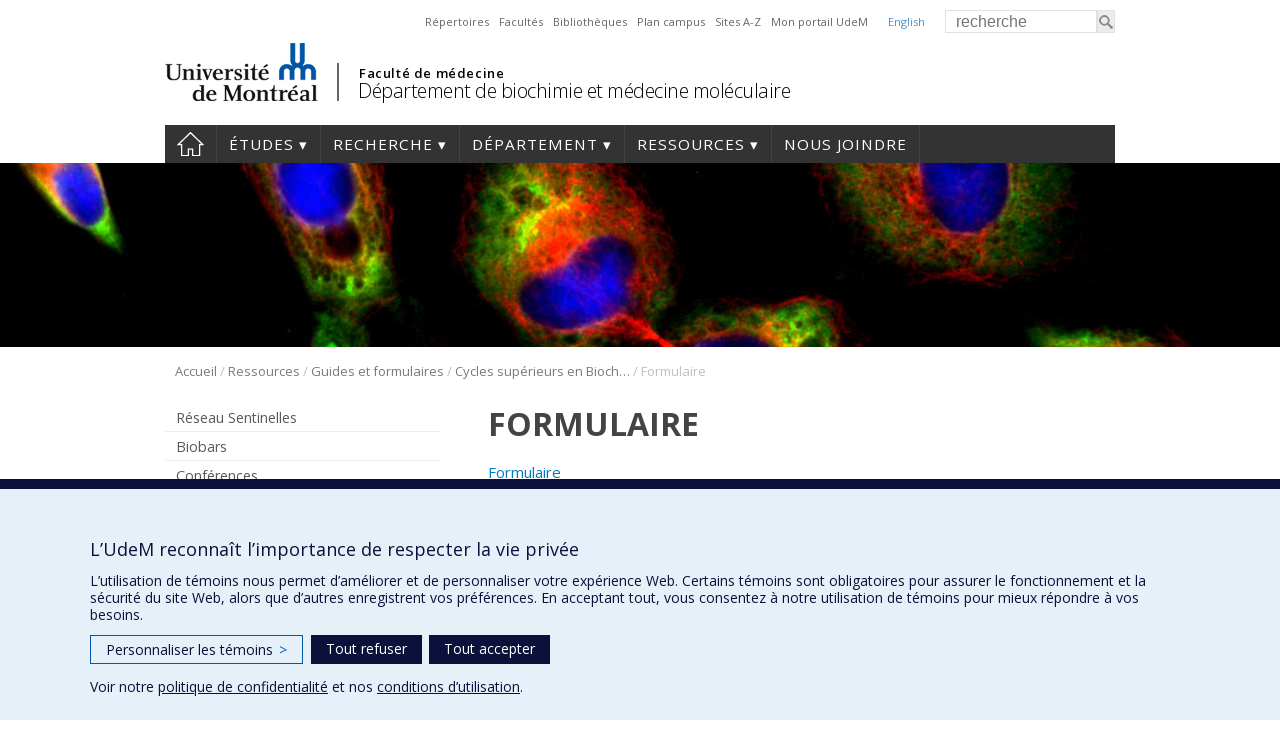

--- FILE ---
content_type: text/html; charset=UTF-8
request_url: https://biochimie.umontreal.ca/ressources/guides-et-formulaires/cycles-superieurs-en-biochimie/formulaire_composition_comite_de_these/
body_size: 112453
content:
<!DOCTYPE html>
<html lang="fr-FR">
<head>
<meta http-equiv="X-UA-Compatible" content="IE=Edge"/>
<meta charset="UTF-8" />

<!-- page title, displayed in your browser bar -->
<title>Formulaire - Département de biochimie et médecine moléculaire</title>
<link rel="icon" href="https://biochimie.umontreal.ca/wp-content/themes/departements/images/icons/favicon.ico" type="image/x-icon">

<!-- add feeds, pingback and stuff-->
<link rel="profile" href="http://gmpg.org/xfn/11" />
<link rel="pingback" href="https://biochimie.umontreal.ca/xmlrpc.php" />
<link rel="dns-prefetch" href="//fonts.googleapis.com">
<link rel="dns-prefetch" href="//ajax.googleapis.com">
<link rel="dns-prefetch" href="//www.google-analytics.com">
<!-- <script src="https://use.fontawesome.com/1744d7b79f.js"></script> -->
			 <meta name='viewport' content='width=device-width, initial-scale=1, user-scalable=yes' /> 
	        <script  type='text/javascript' >  var googleAnalytic = false;  </script>         <!-- Google Tag Manager -->
        <script  type='text/javascript' >
            (function(w,d,s,l,i){w[l]=w[l]||[];w[l].push({'gtm.start':
                    new Date().getTime(),event:'gtm.js'});var f=d.getElementsByTagName(s)[0],
                j=d.createElement(s),dl=l!='dataLayer'?'&l='+l:'';j.async=true;j.src=
                'https://www.googletagmanager.com/gtm.js?id='+i+dl;f.parentNode.insertBefore(j,f);
            })(window,document,'script','dataLayer','GTM-P7XW5KH');
        </script>
        <!-- End Google Tag Manager -->

    <meta name='robots' content='index, follow, max-image-preview:large, max-snippet:-1, max-video-preview:-1' />
	<style>img:is([sizes="auto" i], [sizes^="auto," i]) { contain-intrinsic-size: 3000px 1500px }</style>
	<link rel="alternate" hreflang="en-us" href="https://biochimie.umontreal.ca/en/formulaire_composition_comite_de_these-2/" />
<link rel="alternate" hreflang="fr-fr" href="https://biochimie.umontreal.ca/ressources/guides-et-formulaires/cycles-superieurs-en-biochimie/formulaire_composition_comite_de_these/" />
<link rel="alternate" hreflang="x-default" href="https://biochimie.umontreal.ca/ressources/guides-et-formulaires/cycles-superieurs-en-biochimie/formulaire_composition_comite_de_these/" />

	<!-- This site is optimized with the Yoast SEO plugin v25.0 - https://yoast.com/wordpress/plugins/seo/ -->
	<link rel="canonical" href="https://biochimie.umontreal.ca/ressources/guides-et-formulaires/cycles-superieurs-en-biochimie/formulaire_composition_comite_de_these/" />
	<meta property="og:locale" content="fr_FR" />
	<meta property="og:type" content="article" />
	<meta property="og:title" content="Formulaire - Département de biochimie et médecine moléculaire" />
	<meta property="og:description" content="Formulaire" />
	<meta property="og:url" content="https://biochimie.umontreal.ca/ressources/guides-et-formulaires/cycles-superieurs-en-biochimie/formulaire_composition_comite_de_these/" />
	<meta property="og:site_name" content="Département de biochimie et médecine moléculaire" />
	<meta name="twitter:card" content="summary_large_image" />
	<script type="application/ld+json" class="yoast-schema-graph">{"@context":"https://schema.org","@graph":[{"@type":"WebPage","@id":"https://biochimie.umontreal.ca/ressources/guides-et-formulaires/cycles-superieurs-en-biochimie/formulaire_composition_comite_de_these/","url":"https://biochimie.umontreal.ca/ressources/guides-et-formulaires/cycles-superieurs-en-biochimie/formulaire_composition_comite_de_these/","name":"Formulaire - Département de biochimie et médecine moléculaire","isPartOf":{"@id":"https://biochimie.umontreal.ca/#website"},"primaryImageOfPage":{"@id":"https://biochimie.umontreal.ca/ressources/guides-et-formulaires/cycles-superieurs-en-biochimie/formulaire_composition_comite_de_these/#primaryimage"},"image":{"@id":"https://biochimie.umontreal.ca/ressources/guides-et-formulaires/cycles-superieurs-en-biochimie/formulaire_composition_comite_de_these/#primaryimage"},"thumbnailUrl":"","datePublished":"2012-08-27T13:56:18+00:00","breadcrumb":{"@id":"https://biochimie.umontreal.ca/ressources/guides-et-formulaires/cycles-superieurs-en-biochimie/formulaire_composition_comite_de_these/#breadcrumb"},"inLanguage":"fr-FR","potentialAction":[{"@type":"ReadAction","target":["https://biochimie.umontreal.ca/ressources/guides-et-formulaires/cycles-superieurs-en-biochimie/formulaire_composition_comite_de_these/"]}]},{"@type":"ImageObject","inLanguage":"fr-FR","@id":"https://biochimie.umontreal.ca/ressources/guides-et-formulaires/cycles-superieurs-en-biochimie/formulaire_composition_comite_de_these/#primaryimage","url":"","contentUrl":""},{"@type":"BreadcrumbList","@id":"https://biochimie.umontreal.ca/ressources/guides-et-formulaires/cycles-superieurs-en-biochimie/formulaire_composition_comite_de_these/#breadcrumb","itemListElement":[{"@type":"ListItem","position":1,"name":"Accueil","item":"https://biochimie.umontreal.ca/"},{"@type":"ListItem","position":2,"name":"Ressources","item":"https://biochimie.umontreal.ca/ressources/"},{"@type":"ListItem","position":3,"name":"Guides et formulaires","item":"https://biochimie.umontreal.ca/ressources/guides-et-formulaires/"},{"@type":"ListItem","position":4,"name":"Cycles supérieurs en Biochimie","item":"https://biochimie.umontreal.ca/ressources/guides-et-formulaires/cycles-superieurs-en-biochimie/"},{"@type":"ListItem","position":5,"name":"Formulaire"}]},{"@type":"WebSite","@id":"https://biochimie.umontreal.ca/#website","url":"https://biochimie.umontreal.ca/","name":"Département de biochimie et médecine moléculaire","description":"","potentialAction":[{"@type":"SearchAction","target":{"@type":"EntryPoint","urlTemplate":"https://biochimie.umontreal.ca/?s={search_term_string}"},"query-input":{"@type":"PropertyValueSpecification","valueRequired":true,"valueName":"search_term_string"}}],"inLanguage":"fr-FR"}]}</script>
	<!-- / Yoast SEO plugin. -->


<link rel='dns-prefetch' href='//www.googletagmanager.com' />
<link rel='dns-prefetch' href='//fonts.googleapis.com' />
<link rel='stylesheet' id='wp-block-library-css' href='https://biochimie.umontreal.ca/wp-includes/css/dist/block-library/style.min.css?ver=6.8.3' type='text/css' media='all' />
<style id='classic-theme-styles-inline-css' type='text/css'>
/*! This file is auto-generated */
.wp-block-button__link{color:#fff;background-color:#32373c;border-radius:9999px;box-shadow:none;text-decoration:none;padding:calc(.667em + 2px) calc(1.333em + 2px);font-size:1.125em}.wp-block-file__button{background:#32373c;color:#fff;text-decoration:none}
</style>
<style id='global-styles-inline-css' type='text/css'>
:root{--wp--preset--aspect-ratio--square: 1;--wp--preset--aspect-ratio--4-3: 4/3;--wp--preset--aspect-ratio--3-4: 3/4;--wp--preset--aspect-ratio--3-2: 3/2;--wp--preset--aspect-ratio--2-3: 2/3;--wp--preset--aspect-ratio--16-9: 16/9;--wp--preset--aspect-ratio--9-16: 9/16;--wp--preset--color--black: #000000;--wp--preset--color--cyan-bluish-gray: #abb8c3;--wp--preset--color--white: #ffffff;--wp--preset--color--pale-pink: #f78da7;--wp--preset--color--vivid-red: #cf2e2e;--wp--preset--color--luminous-vivid-orange: #ff6900;--wp--preset--color--luminous-vivid-amber: #fcb900;--wp--preset--color--light-green-cyan: #7bdcb5;--wp--preset--color--vivid-green-cyan: #00d084;--wp--preset--color--pale-cyan-blue: #8ed1fc;--wp--preset--color--vivid-cyan-blue: #0693e3;--wp--preset--color--vivid-purple: #9b51e0;--wp--preset--gradient--vivid-cyan-blue-to-vivid-purple: linear-gradient(135deg,rgba(6,147,227,1) 0%,rgb(155,81,224) 100%);--wp--preset--gradient--light-green-cyan-to-vivid-green-cyan: linear-gradient(135deg,rgb(122,220,180) 0%,rgb(0,208,130) 100%);--wp--preset--gradient--luminous-vivid-amber-to-luminous-vivid-orange: linear-gradient(135deg,rgba(252,185,0,1) 0%,rgba(255,105,0,1) 100%);--wp--preset--gradient--luminous-vivid-orange-to-vivid-red: linear-gradient(135deg,rgba(255,105,0,1) 0%,rgb(207,46,46) 100%);--wp--preset--gradient--very-light-gray-to-cyan-bluish-gray: linear-gradient(135deg,rgb(238,238,238) 0%,rgb(169,184,195) 100%);--wp--preset--gradient--cool-to-warm-spectrum: linear-gradient(135deg,rgb(74,234,220) 0%,rgb(151,120,209) 20%,rgb(207,42,186) 40%,rgb(238,44,130) 60%,rgb(251,105,98) 80%,rgb(254,248,76) 100%);--wp--preset--gradient--blush-light-purple: linear-gradient(135deg,rgb(255,206,236) 0%,rgb(152,150,240) 100%);--wp--preset--gradient--blush-bordeaux: linear-gradient(135deg,rgb(254,205,165) 0%,rgb(254,45,45) 50%,rgb(107,0,62) 100%);--wp--preset--gradient--luminous-dusk: linear-gradient(135deg,rgb(255,203,112) 0%,rgb(199,81,192) 50%,rgb(65,88,208) 100%);--wp--preset--gradient--pale-ocean: linear-gradient(135deg,rgb(255,245,203) 0%,rgb(182,227,212) 50%,rgb(51,167,181) 100%);--wp--preset--gradient--electric-grass: linear-gradient(135deg,rgb(202,248,128) 0%,rgb(113,206,126) 100%);--wp--preset--gradient--midnight: linear-gradient(135deg,rgb(2,3,129) 0%,rgb(40,116,252) 100%);--wp--preset--font-size--small: 13px;--wp--preset--font-size--medium: 20px;--wp--preset--font-size--large: 36px;--wp--preset--font-size--x-large: 42px;--wp--preset--spacing--20: 0.44rem;--wp--preset--spacing--30: 0.67rem;--wp--preset--spacing--40: 1rem;--wp--preset--spacing--50: 1.5rem;--wp--preset--spacing--60: 2.25rem;--wp--preset--spacing--70: 3.38rem;--wp--preset--spacing--80: 5.06rem;--wp--preset--shadow--natural: 6px 6px 9px rgba(0, 0, 0, 0.2);--wp--preset--shadow--deep: 12px 12px 50px rgba(0, 0, 0, 0.4);--wp--preset--shadow--sharp: 6px 6px 0px rgba(0, 0, 0, 0.2);--wp--preset--shadow--outlined: 6px 6px 0px -3px rgba(255, 255, 255, 1), 6px 6px rgba(0, 0, 0, 1);--wp--preset--shadow--crisp: 6px 6px 0px rgba(0, 0, 0, 1);}:where(.is-layout-flex){gap: 0.5em;}:where(.is-layout-grid){gap: 0.5em;}body .is-layout-flex{display: flex;}.is-layout-flex{flex-wrap: wrap;align-items: center;}.is-layout-flex > :is(*, div){margin: 0;}body .is-layout-grid{display: grid;}.is-layout-grid > :is(*, div){margin: 0;}:where(.wp-block-columns.is-layout-flex){gap: 2em;}:where(.wp-block-columns.is-layout-grid){gap: 2em;}:where(.wp-block-post-template.is-layout-flex){gap: 1.25em;}:where(.wp-block-post-template.is-layout-grid){gap: 1.25em;}.has-black-color{color: var(--wp--preset--color--black) !important;}.has-cyan-bluish-gray-color{color: var(--wp--preset--color--cyan-bluish-gray) !important;}.has-white-color{color: var(--wp--preset--color--white) !important;}.has-pale-pink-color{color: var(--wp--preset--color--pale-pink) !important;}.has-vivid-red-color{color: var(--wp--preset--color--vivid-red) !important;}.has-luminous-vivid-orange-color{color: var(--wp--preset--color--luminous-vivid-orange) !important;}.has-luminous-vivid-amber-color{color: var(--wp--preset--color--luminous-vivid-amber) !important;}.has-light-green-cyan-color{color: var(--wp--preset--color--light-green-cyan) !important;}.has-vivid-green-cyan-color{color: var(--wp--preset--color--vivid-green-cyan) !important;}.has-pale-cyan-blue-color{color: var(--wp--preset--color--pale-cyan-blue) !important;}.has-vivid-cyan-blue-color{color: var(--wp--preset--color--vivid-cyan-blue) !important;}.has-vivid-purple-color{color: var(--wp--preset--color--vivid-purple) !important;}.has-black-background-color{background-color: var(--wp--preset--color--black) !important;}.has-cyan-bluish-gray-background-color{background-color: var(--wp--preset--color--cyan-bluish-gray) !important;}.has-white-background-color{background-color: var(--wp--preset--color--white) !important;}.has-pale-pink-background-color{background-color: var(--wp--preset--color--pale-pink) !important;}.has-vivid-red-background-color{background-color: var(--wp--preset--color--vivid-red) !important;}.has-luminous-vivid-orange-background-color{background-color: var(--wp--preset--color--luminous-vivid-orange) !important;}.has-luminous-vivid-amber-background-color{background-color: var(--wp--preset--color--luminous-vivid-amber) !important;}.has-light-green-cyan-background-color{background-color: var(--wp--preset--color--light-green-cyan) !important;}.has-vivid-green-cyan-background-color{background-color: var(--wp--preset--color--vivid-green-cyan) !important;}.has-pale-cyan-blue-background-color{background-color: var(--wp--preset--color--pale-cyan-blue) !important;}.has-vivid-cyan-blue-background-color{background-color: var(--wp--preset--color--vivid-cyan-blue) !important;}.has-vivid-purple-background-color{background-color: var(--wp--preset--color--vivid-purple) !important;}.has-black-border-color{border-color: var(--wp--preset--color--black) !important;}.has-cyan-bluish-gray-border-color{border-color: var(--wp--preset--color--cyan-bluish-gray) !important;}.has-white-border-color{border-color: var(--wp--preset--color--white) !important;}.has-pale-pink-border-color{border-color: var(--wp--preset--color--pale-pink) !important;}.has-vivid-red-border-color{border-color: var(--wp--preset--color--vivid-red) !important;}.has-luminous-vivid-orange-border-color{border-color: var(--wp--preset--color--luminous-vivid-orange) !important;}.has-luminous-vivid-amber-border-color{border-color: var(--wp--preset--color--luminous-vivid-amber) !important;}.has-light-green-cyan-border-color{border-color: var(--wp--preset--color--light-green-cyan) !important;}.has-vivid-green-cyan-border-color{border-color: var(--wp--preset--color--vivid-green-cyan) !important;}.has-pale-cyan-blue-border-color{border-color: var(--wp--preset--color--pale-cyan-blue) !important;}.has-vivid-cyan-blue-border-color{border-color: var(--wp--preset--color--vivid-cyan-blue) !important;}.has-vivid-purple-border-color{border-color: var(--wp--preset--color--vivid-purple) !important;}.has-vivid-cyan-blue-to-vivid-purple-gradient-background{background: var(--wp--preset--gradient--vivid-cyan-blue-to-vivid-purple) !important;}.has-light-green-cyan-to-vivid-green-cyan-gradient-background{background: var(--wp--preset--gradient--light-green-cyan-to-vivid-green-cyan) !important;}.has-luminous-vivid-amber-to-luminous-vivid-orange-gradient-background{background: var(--wp--preset--gradient--luminous-vivid-amber-to-luminous-vivid-orange) !important;}.has-luminous-vivid-orange-to-vivid-red-gradient-background{background: var(--wp--preset--gradient--luminous-vivid-orange-to-vivid-red) !important;}.has-very-light-gray-to-cyan-bluish-gray-gradient-background{background: var(--wp--preset--gradient--very-light-gray-to-cyan-bluish-gray) !important;}.has-cool-to-warm-spectrum-gradient-background{background: var(--wp--preset--gradient--cool-to-warm-spectrum) !important;}.has-blush-light-purple-gradient-background{background: var(--wp--preset--gradient--blush-light-purple) !important;}.has-blush-bordeaux-gradient-background{background: var(--wp--preset--gradient--blush-bordeaux) !important;}.has-luminous-dusk-gradient-background{background: var(--wp--preset--gradient--luminous-dusk) !important;}.has-pale-ocean-gradient-background{background: var(--wp--preset--gradient--pale-ocean) !important;}.has-electric-grass-gradient-background{background: var(--wp--preset--gradient--electric-grass) !important;}.has-midnight-gradient-background{background: var(--wp--preset--gradient--midnight) !important;}.has-small-font-size{font-size: var(--wp--preset--font-size--small) !important;}.has-medium-font-size{font-size: var(--wp--preset--font-size--medium) !important;}.has-large-font-size{font-size: var(--wp--preset--font-size--large) !important;}.has-x-large-font-size{font-size: var(--wp--preset--font-size--x-large) !important;}
:where(.wp-block-post-template.is-layout-flex){gap: 1.25em;}:where(.wp-block-post-template.is-layout-grid){gap: 1.25em;}
:where(.wp-block-columns.is-layout-flex){gap: 2em;}:where(.wp-block-columns.is-layout-grid){gap: 2em;}
:root :where(.wp-block-pullquote){font-size: 1.5em;line-height: 1.6;}
</style>
<link rel='stylesheet' id='contact-form-7-css' href='https://biochimie.umontreal.ca/wp-content/plugins/contact-form-7/includes/css/styles.css?ver=6.1.2' type='text/css' media='all' />
<link rel='stylesheet' id='facmed_vitrine_plugin-styles-css' href='https://biochimie.umontreal.ca/wp-content/plugins/facmed-vitrine-recherche/styles.css?ver=1.0' type='text/css' media='all' />
<link rel='stylesheet' id='wpml-legacy-dropdown-0-css' href='https://biochimie.umontreal.ca/wp-content/plugins/sitepress-multilingual-cms/templates/language-switchers/legacy-dropdown/style.min.css?ver=1' type='text/css' media='all' />
<style id='wpml-legacy-dropdown-0-inline-css' type='text/css'>
.wpml-ls-statics-shortcode_actions{background-color:#ffffff;}.wpml-ls-statics-shortcode_actions, .wpml-ls-statics-shortcode_actions .wpml-ls-sub-menu, .wpml-ls-statics-shortcode_actions a {border-color:#cdcdcd;}.wpml-ls-statics-shortcode_actions a, .wpml-ls-statics-shortcode_actions .wpml-ls-sub-menu a, .wpml-ls-statics-shortcode_actions .wpml-ls-sub-menu a:link, .wpml-ls-statics-shortcode_actions li:not(.wpml-ls-current-language) .wpml-ls-link, .wpml-ls-statics-shortcode_actions li:not(.wpml-ls-current-language) .wpml-ls-link:link {color:#444444;background-color:#ffffff;}.wpml-ls-statics-shortcode_actions a, .wpml-ls-statics-shortcode_actions .wpml-ls-sub-menu a:hover,.wpml-ls-statics-shortcode_actions .wpml-ls-sub-menu a:focus, .wpml-ls-statics-shortcode_actions .wpml-ls-sub-menu a:link:hover, .wpml-ls-statics-shortcode_actions .wpml-ls-sub-menu a:link:focus {color:#000000;background-color:#eeeeee;}.wpml-ls-statics-shortcode_actions .wpml-ls-current-language > a {color:#444444;background-color:#ffffff;}.wpml-ls-statics-shortcode_actions .wpml-ls-current-language:hover>a, .wpml-ls-statics-shortcode_actions .wpml-ls-current-language>a:focus {color:#000000;background-color:#eeeeee;}
</style>
<link rel='stylesheet' id='layout-css' href='https://biochimie.umontreal.ca/wp-content/themes/departements/css/layout.css?ver=2.153' type='text/css' media='all' />
<link rel='stylesheet' id='shortcodes-css' href='https://biochimie.umontreal.ca/wp-content/themes/departements/css/shortcodes.css?ver=2.153' type='text/css' media='all' />
<link rel='stylesheet' id='menu-css' href='https://biochimie.umontreal.ca/wp-content/themes/departements/css/menu.css?ver=2.153' type='text/css' media='all' />
<link rel='stylesheet' id='site_css-css' href='https://biochimie.umontreal.ca/wp-content/themes/departements/css/sites/biochimie.css?ver=2.153' type='text/css' media='all' />
<link rel='stylesheet' id='responsive-css' href='https://biochimie.umontreal.ca/wp-content/themes/departements/css/responsive.css?ver=2.153' type='text/css' media='all' />
<link rel='stylesheet' id='google-fonts-css' href='https://fonts.googleapis.com/css?family=Open+Sans:300,400,600,700' type='text/css' media='all' />
<link rel='stylesheet' id='fancybox-css' href='https://biochimie.umontreal.ca/wp-content/themes/departements/css/fancybox/jquery.fancybox.css?ver=2.153' type='text/css' media='all' />
<link rel='stylesheet' id='jquery-ui-smoothness-css' href='https://biochimie.umontreal.ca/wp-content/plugins/contact-form-7/includes/js/jquery-ui/themes/smoothness/jquery-ui.min.css?ver=1.12.1' type='text/css' media='screen' />
<script type="text/javascript" src="https://biochimie.umontreal.ca/wp-includes/js/jquery/jquery.min.js?ver=3.7.1" id="jquery-core-js"></script>
<script type="text/javascript" src="https://biochimie.umontreal.ca/wp-includes/js/jquery/jquery-migrate.min.js?ver=3.4.1" id="jquery-migrate-js"></script>
<script type="text/javascript" src="https://biochimie.umontreal.ca/wp-content/plugins/sitepress-multilingual-cms/templates/language-switchers/legacy-dropdown/script.min.js?ver=1" id="wpml-legacy-dropdown-0-js"></script>
<script type="text/javascript" src="https://biochimie.umontreal.ca/wp-content/themes/departements/js/plugins/jquery.dataTables.min.js?ver=2.153" id="datatables-js"></script>
<script type="text/javascript" src="https://biochimie.umontreal.ca/wp-content/plugins/responsive-menu-pro___DESACTIVE/public/js/noscroll.js" id="responsive-menu-pro-noscroll-js"></script>

<!-- Extrait de code de la balise Google (gtag.js) ajouté par Site Kit -->
<!-- Extrait Google Analytics ajouté par Site Kit -->
<script type="text/javascript" src="https://www.googletagmanager.com/gtag/js?id=GT-WPTCWNH" id="google_gtagjs-js" async></script>
<script type="text/javascript" id="google_gtagjs-js-after">
/* <![CDATA[ */
window.dataLayer = window.dataLayer || [];function gtag(){dataLayer.push(arguments);}
gtag("set","linker",{"domains":["biochimie.umontreal.ca"]});
gtag("js", new Date());
gtag("set", "developer_id.dZTNiMT", true);
gtag("config", "GT-WPTCWNH");
/* ]]> */
</script>
<link rel="https://api.w.org/" href="https://biochimie.umontreal.ca/wp-json/" /><link rel="alternate" title="JSON" type="application/json" href="https://biochimie.umontreal.ca/wp-json/wp/v2/media/2348" /><link rel="EditURI" type="application/rsd+xml" title="RSD" href="https://biochimie.umontreal.ca/xmlrpc.php?rsd" />
<meta name="generator" content="WordPress 6.8.3" />
<link rel='shortlink' href='https://biochimie.umontreal.ca/?p=2348' />
<link rel="alternate" title="oEmbed (JSON)" type="application/json+oembed" href="https://biochimie.umontreal.ca/wp-json/oembed/1.0/embed?url=https%3A%2F%2Fbiochimie.umontreal.ca%2Fressources%2Fguides-et-formulaires%2Fcycles-superieurs-en-biochimie%2Fformulaire_composition_comite_de_these%2F" />
<link rel="alternate" title="oEmbed (XML)" type="text/xml+oembed" href="https://biochimie.umontreal.ca/wp-json/oembed/1.0/embed?url=https%3A%2F%2Fbiochimie.umontreal.ca%2Fressources%2Fguides-et-formulaires%2Fcycles-superieurs-en-biochimie%2Fformulaire_composition_comite_de_these%2F&#038;format=xml" />
<meta name="generator" content="WPML ver:4.6.4 stt:1,4;" />
<meta name="generator" content="Site Kit by Google 1.170.0" /><style>button#responsive-menu-pro-button,
#responsive-menu-pro-container {
    display: none;
    -webkit-text-size-adjust: 100%;
}

#responsive-menu-pro-container {
    z-index: 99998;
}

@media screen and (max-width:767px) {

    #responsive-menu-pro-container {
        display: block;
        position: fixed;
        top: 0;
        bottom: 0;        padding-bottom: 5px;
        margin-bottom: -5px;
        outline: 1px solid transparent;
        overflow-y: auto;
        overflow-x: hidden;
    }

    #responsive-menu-pro-container .responsive-menu-pro-search-box {
        width: 100%;
        padding: 0 2%;
        border-radius: 2px;
        height: 50px;
        -webkit-appearance: none;
    }

    #responsive-menu-pro-container.push-left,
    #responsive-menu-pro-container.slide-left {
        transform: translateX(-100%);
        -ms-transform: translateX(-100%);
        -webkit-transform: translateX(-100%);
        -moz-transform: translateX(-100%);
    }

    .responsive-menu-pro-open #responsive-menu-pro-container.push-left,
    .responsive-menu-pro-open #responsive-menu-pro-container.slide-left {
        transform: translateX(0);
        -ms-transform: translateX(0);
        -webkit-transform: translateX(0);
        -moz-transform: translateX(0);
    }

    #responsive-menu-pro-container.push-top,
    #responsive-menu-pro-container.slide-top {
        transform: translateY(-100%);
        -ms-transform: translateY(-100%);
        -webkit-transform: translateY(-100%);
        -moz-transform: translateY(-100%);
    }

    .responsive-menu-pro-open #responsive-menu-pro-container.push-top,
    .responsive-menu-pro-open #responsive-menu-pro-container.slide-top {
        transform: translateY(0);
        -ms-transform: translateY(0);
        -webkit-transform: translateY(0);
        -moz-transform: translateY(0);
    }

    #responsive-menu-pro-container.push-right,
    #responsive-menu-pro-container.slide-right {
        transform: translateX(100%);
        -ms-transform: translateX(100%);
        -webkit-transform: translateX(100%);
        -moz-transform: translateX(100%);
    }

    .responsive-menu-pro-open #responsive-menu-pro-container.push-right,
    .responsive-menu-pro-open #responsive-menu-pro-container.slide-right {
        transform: translateX(0);
        -ms-transform: translateX(0);
        -webkit-transform: translateX(0);
        -moz-transform: translateX(0);
    }

    #responsive-menu-pro-container.push-bottom,
    #responsive-menu-pro-container.slide-bottom {
        transform: translateY(100%);
        -ms-transform: translateY(100%);
        -webkit-transform: translateY(100%);
        -moz-transform: translateY(100%);
    }

    .responsive-menu-pro-open #responsive-menu-pro-container.push-bottom,
    .responsive-menu-pro-open #responsive-menu-pro-container.slide-bottom {
        transform: translateY(0);
        -ms-transform: translateY(0);
        -webkit-transform: translateY(0);
        -moz-transform: translateY(0);
    }

    #responsive-menu-pro-container,
    #responsive-menu-pro-container:before,
    #responsive-menu-pro-container:after,
    #responsive-menu-pro-container *,
    #responsive-menu-pro-container *:before,
    #responsive-menu-pro-container *:after {
        box-sizing: border-box;
        margin: 0;
        padding: 0;
    }

    #responsive-menu-pro-container #responsive-menu-pro-search-box,
    #responsive-menu-pro-container #responsive-menu-pro-additional-content,
    #responsive-menu-pro-container #responsive-menu-pro-title {
        padding: 25px 5%;
    }

    #responsive-menu-pro-container #responsive-menu-pro,
    #responsive-menu-pro-container #responsive-menu-pro ul {
        width: 100%;
   }

    #responsive-menu-pro-container #responsive-menu-pro ul.responsive-menu-pro-submenu {
        display: none;
    }

    #responsive-menu-pro-container #responsive-menu-pro ul.responsive-menu-pro-submenu.responsive-menu-pro-submenu-open {
     display: block;
    }        #responsive-menu-pro-container #responsive-menu-pro ul.responsive-menu-pro-submenu-depth-1 a.responsive-menu-pro-item-link {
            padding-left:10%;
        }

        #responsive-menu-pro-container #responsive-menu-pro ul.responsive-menu-pro-submenu-depth-2 a.responsive-menu-pro-item-link {
            padding-left:15%;
        }

        #responsive-menu-pro-container #responsive-menu-pro ul.responsive-menu-pro-submenu-depth-3 a.responsive-menu-pro-item-link {
            padding-left:20%;
        }

        #responsive-menu-pro-container #responsive-menu-pro ul.responsive-menu-pro-submenu-depth-4 a.responsive-menu-pro-item-link {
            padding-left:25%;
        }

        #responsive-menu-pro-container #responsive-menu-pro ul.responsive-menu-pro-submenu-depth-5 a.responsive-menu-pro-item-link {
            padding-left:30%;
        }
    #responsive-menu-pro-container li.responsive-menu-pro-item {
        width: 100%;
        list-style: none;
    }

    #responsive-menu-pro-container li.responsive-menu-pro-item a {
        width: 100%;
        display: block;
        text-decoration: none;
        position: relative;
    }

    #responsive-menu-pro-container #responsive-menu-pro li.responsive-menu-pro-item a {            padding: 0 5%;    }

    #responsive-menu-pro-container .responsive-menu-pro-submenu li.responsive-menu-pro-item a {            padding: 0 5%;    }


    #responsive-menu-pro-container li.responsive-menu-pro-item a .glyphicon,
    #responsive-menu-pro-container li.responsive-menu-pro-item a .fab,
    #responsive-menu-pro-container li.responsive-menu-pro-item a .fas {
        margin-right: 15px;
    }

    #responsive-menu-pro-container li.responsive-menu-pro-item a .responsive-menu-pro-subarrow {
        position: absolute;
        top: 0;
        bottom: 0;
        text-align: center;
        overflow: hidden;
    }

    #responsive-menu-pro-container li.responsive-menu-pro-item a .responsive-menu-pro-subarrow .glyphicon,
    #responsive-menu-pro-container li.responsive-menu-pro-item a .responsive-menu-pro-subarrow .fab,
    #responsive-menu-pro-container li.responsive-menu-pro-item a .responsive-menu-pro-subarrow .fas {
        margin-right: 0;
    }

    button#responsive-menu-pro-button .responsive-menu-pro-button-icon-inactive {
        display: none;
    }

    button#responsive-menu-pro-button {
        z-index: 99999;
        display: none;
        overflow: hidden;
        outline: none;
    }

    button#responsive-menu-pro-button img {
        max-width: 100%;
    }

    .responsive-menu-pro-label {
        display: inline-block;
        font-weight: 600;
        margin: 0 5px;
        vertical-align: middle;
        pointer-events: none;
    }

    .responsive-menu-pro-accessible {
        display: inline-block;
    }

    .responsive-menu-pro-accessible .responsive-menu-pro-box {
        display: inline-block;
        vertical-align: middle;
    }

    .responsive-menu-pro-label.responsive-menu-pro-label-top,
    .responsive-menu-pro-label.responsive-menu-pro-label-bottom {
        display: block;
        margin: 0 auto;
    }

    button#responsive-menu-pro-button {
        padding: 0 0;
        display: inline-block;
        cursor: pointer;
        transition-property: opacity, filter;
        transition-duration: 0.15s;
        transition-timing-function: linear;
        font: inherit;
        color: inherit;
        text-transform: none;
        background-color: transparent;
        border: 0;
        margin: 0;
    }

    .responsive-menu-pro-box {
        width:25px;
        height:17px;
        display: inline-block;
        position: relative;
    }

    .responsive-menu-pro-inner {
        display: block;
        top: 50%;
        margin-top:-1.5px;
    }

    .responsive-menu-pro-inner,
    .responsive-menu-pro-inner::before,
    .responsive-menu-pro-inner::after {
        width:25px;
        height:3px;
        background-color:#ffffff;
        border-radius: 4px;
        position: absolute;
        transition-property: transform;
        transition-duration: 0.15s;
        transition-timing-function: ease;
    }

    .responsive-menu-pro-open .responsive-menu-pro-inner,
    .responsive-menu-pro-open .responsive-menu-pro-inner::before,
    .responsive-menu-pro-open .responsive-menu-pro-inner::after {
        background-color:#ffffff;
    }

    button#responsive-menu-pro-button:hover .responsive-menu-pro-inner,
    button#responsive-menu-pro-button:hover .responsive-menu-pro-inner::before,
    button#responsive-menu-pro-button:hover .responsive-menu-pro-inner::after,
    button#responsive-menu-pro-button:hover .responsive-menu-pro-open .responsive-menu-pro-inner,
    button#responsive-menu-pro-button:hover .responsive-menu-pro-open .responsive-menu-pro-inner::before,
    button#responsive-menu-pro-button:hover .responsive-menu-pro-open .responsive-menu-pro-inner::after,
    button#responsive-menu-pro-button:focus .responsive-menu-pro-inner,
    button#responsive-menu-pro-button:focus .responsive-menu-pro-inner::before,
    button#responsive-menu-pro-button:focus .responsive-menu-pro-inner::after,
    button#responsive-menu-pro-button:focus .responsive-menu-pro-open .responsive-menu-pro-inner,
    button#responsive-menu-pro-button:focus .responsive-menu-pro-open .responsive-menu-pro-inner::before,
    button#responsive-menu-pro-button:focus .responsive-menu-pro-open .responsive-menu-pro-inner::after {
        background-color:#ffffff;
    }

    .responsive-menu-pro-inner::before,
    .responsive-menu-pro-inner::after {
        content: "";
        display: block;
    }

    .responsive-menu-pro-inner::before {
        top:-7px;
    }

    .responsive-menu-pro-inner::after {
        bottom:-7px;
    }.responsive-menu-pro-boring .responsive-menu-pro-inner,
.responsive-menu-pro-boring .responsive-menu-pro-inner::before,
.responsive-menu-pro-boring .responsive-menu-pro-inner::after {
    transition-property: none;
}

.responsive-menu-pro-boring.is-active .responsive-menu-pro-inner {
    transform: rotate(45deg);
}

.responsive-menu-pro-boring.is-active .responsive-menu-pro-inner::before {
    top: 0;
    opacity: 0;
}

.responsive-menu-pro-boring.is-active .responsive-menu-pro-inner::after {
    bottom: 0;
    transform: rotate(-90deg);
}
    button#responsive-menu-pro-button {
        width:30px;
        height:30px;
        position:fixed;
        top:5px;right:5%;
        display: inline-block;
        transition: transform 0.5s, background-color 0.5s;           background:#000000;    }        .responsive-menu-pro-open button#responsive-menu-pro-button:hover,
        .responsive-menu-pro-open button#responsive-menu-pro-button:focus,
        button#responsive-menu-pro-button:hover,
        button#responsive-menu-pro-button:focus {
            background:#000000;
         }        .responsive-menu-pro-open button#responsive-menu-pro-button {
            background:#000000;
         }
    button#responsive-menu-pro-button .responsive-menu-pro-box {
        color:#ffffff;
        pointer-events: none;
    }

    .responsive-menu-pro-open button#responsive-menu-pro-button .responsive-menu-pro-box {
        color:#ffffff;
    }

    .responsive-menu-pro-label {
        color:#ffffff;
        font-size:14px;
        line-height:13px;        pointer-events: none;
    }

    .responsive-menu-pro-label .responsive-menu-pro-button-text-open {
        display: none;
    }
    .responsive-menu-pro-fade-top #responsive-menu-pro-container,
    .responsive-menu-pro-fade-left #responsive-menu-pro-container,
    .responsive-menu-pro-fade-right #responsive-menu-pro-container,
    .responsive-menu-pro-fade-bottom #responsive-menu-pro-container {
        display: none;
    }
    #responsive-menu-pro-container {
        width:75%;left: 0;            background:#212121;        transition: transform 0.5s;
        text-align:left;    }

    #responsive-menu-pro-container #responsive-menu-pro-wrapper {
        background:#212121;
    }

    #responsive-menu-pro-container #responsive-menu-pro-additional-content {
        color:#ffffff;
    }

    #responsive-menu-pro-container .responsive-menu-pro-search-box {
        background:#ffffff;
        border: 2px solid #dadada;
        color:#333333;
    }

    #responsive-menu-pro-container .responsive-menu-pro-search-box:-ms-input-placeholder {
        color:#c7c7cd;
    }

    #responsive-menu-pro-container .responsive-menu-pro-search-box::-webkit-input-placeholder {
        color:#c7c7cd;
    }

    #responsive-menu-pro-container .responsive-menu-pro-search-box:-moz-placeholder {
        color:#c7c7cd;
        opacity: 1;
    }

    #responsive-menu-pro-container .responsive-menu-pro-search-box::-moz-placeholder {
        color:#c7c7cd;
        opacity: 1;
    }

    #responsive-menu-pro-container .responsive-menu-pro-item-link,
    #responsive-menu-pro-container #responsive-menu-pro-title,
    #responsive-menu-pro-container .responsive-menu-pro-subarrow {
        transition: background-color 0.5s,
                    border-color 0.5s,
                    color 0.5s;
    }

    #responsive-menu-pro-container #responsive-menu-pro-title {
        background-color:#212121;
        color:#ffffff;
        font-size:13px;
        text-align:left;
    }

    #responsive-menu-pro-container #responsive-menu-pro-title a {
        color:#ffffff;
        font-size:13px;
        text-decoration: none;
    }

    #responsive-menu-pro-container #responsive-menu-pro-title a:hover {
        color:#ffffff;
    }

    #responsive-menu-pro-container #responsive-menu-pro-title:hover {
        background-color:#212121;
        color:#ffffff;
    }

    #responsive-menu-pro-container #responsive-menu-pro-title:hover a {
        color:#ffffff;
    }

    #responsive-menu-pro-container #responsive-menu-pro-title #responsive-menu-pro-title-image {
        display: inline-block;
        vertical-align: middle;
        max-width: 100%;
        margin-bottom: 15px;
    }

    #responsive-menu-pro-container #responsive-menu-pro-title #responsive-menu-pro-title-image img {        max-width: 100%;
    }

    #responsive-menu-pro-container #responsive-menu-pro > li.responsive-menu-pro-item:first-child > a {
        border-top:0px solid #212121;
    }

    #responsive-menu-pro-container #responsive-menu-pro li.responsive-menu-pro-item .responsive-menu-pro-item-link {
        font-size:13px;
    }

    #responsive-menu-pro-container #responsive-menu-pro li.responsive-menu-pro-item a {
        line-height:40px;
        border-bottom:0px solid #212121;
        color:#ffffff;
        background-color:#212121;            word-wrap: break-word;
            height: auto;
            padding-right:40px;    }

    #responsive-menu-pro-container #responsive-menu-pro li.responsive-menu-pro-item a:hover,
    #responsive-menu-pro-container #responsive-menu-pro li.responsive-menu-pro-item a:focus {
        color:#ffffff;
        background-color:#3f3f3f;
        border-color:#212121;
    }

    #responsive-menu-pro-container #responsive-menu-pro li.responsive-menu-pro-item a:hover .responsive-menu-pro-subarrow,
    #responsive-menu-pro-container #responsive-menu-pro li.responsive-menu-pro-item a:focus .responsive-menu-pro-subarrow  {
        color:#ffffff;
        border-color:#3f3f3f;
        background-color:#3f3f3f;
    }

    #responsive-menu-pro-container #responsive-menu-pro li.responsive-menu-pro-item a:hover .responsive-menu-pro-subarrow.responsive-menu-pro-subarrow-active,
    #responsive-menu-pro-container #responsive-menu-pro li.responsive-menu-pro-item a:focus .responsive-menu-pro-subarrow.responsive-menu-pro-subarrow-active {
        color:#ffffff;
        border-color:#3f3f3f;
        background-color:#3f3f3f;
    }

    #responsive-menu-pro-container #responsive-menu-pro li.responsive-menu-pro-item a .responsive-menu-pro-subarrow {right: 0;
        height:40px;
        line-height:40px;
        width:40px;
        color:#ffffff;        border-left:0px solid #212121;        background-color:#212121;
    }

    #responsive-menu-pro-container #responsive-menu-pro li.responsive-menu-pro-item a .responsive-menu-pro-subarrow.responsive-menu-pro-subarrow-active {
        color:#ffffff;
        border-color:#212121;
        background-color:#212121;
    }

    #responsive-menu-pro-container #responsive-menu-pro li.responsive-menu-pro-item a .responsive-menu-pro-subarrow.responsive-menu-pro-subarrow-active:hover,
    #responsive-menu-pro-container #responsive-menu-pro li.responsive-menu-pro-item a .responsive-menu-pro-subarrow.responsive-menu-pro-subarrow-active:focus  {
        color:#ffffff;
        border-color:#3f3f3f;
        background-color:#3f3f3f;
    }

    #responsive-menu-pro-container #responsive-menu-pro li.responsive-menu-pro-item a .responsive-menu-pro-subarrow:hover,
    #responsive-menu-pro-container #responsive-menu-pro li.responsive-menu-pro-item a .responsive-menu-pro-subarrow:focus {
        color:#ffffff;
        border-color:#3f3f3f;
        background-color:#3f3f3f;
    }

    #responsive-menu-pro-container #responsive-menu-pro li.responsive-menu-pro-item.responsive-menu-pro-current-item > .responsive-menu-pro-item-link {
        background-color:#212121;
        color:#ffffff;
        border-color:#212121;
    }

    #responsive-menu-pro-container #responsive-menu-pro li.responsive-menu-pro-item.responsive-menu-pro-current-item > .responsive-menu-pro-item-link:hover {
        background-color:#3f3f3f;
        color:#ffffff;
        border-color:#3f3f3f;
    }        #responsive-menu-pro-container #responsive-menu-pro ul.responsive-menu-pro-submenu li.responsive-menu-pro-item .responsive-menu-pro-item-link {            font-size:13px;
            text-align:left;
        }

        #responsive-menu-pro-container #responsive-menu-pro ul.responsive-menu-pro-submenu li.responsive-menu-pro-item a {                word-wrap: break-word;
                height: auto;
                padding-right:40px;            line-height:40px;
            border-bottom:0px solid #212121;
            color:#ffffff;
            background-color:#212121;
        }

        #responsive-menu-pro-container #responsive-menu-pro ul.responsive-menu-pro-submenu li.responsive-menu-pro-item a:hover,
        #responsive-menu-pro-container #responsive-menu-pro ul.responsive-menu-pro-submenu li.responsive-menu-pro-item a:focus {
            color:#ffffff;
            background-color:#3f3f3f;
            border-color:#212121;
        }

        #responsive-menu-pro-container #responsive-menu-pro ul.responsive-menu-pro-submenu li.responsive-menu-pro-item a:hover .responsive-menu-pro-subarrow {
            color:#ffffff;
            border-color:#3f3f3f;
            background-color:#3f3f3f;
        }

        #responsive-menu-pro-container #responsive-menu-pro ul.responsive-menu-pro-submenu li.responsive-menu-pro-item a:hover .responsive-menu-pro-subarrow.responsive-menu-pro-subarrow-active {
            color:#ffffff;
            border-color:#3f3f3f;
            background-color:#3f3f3f;
        }

        #responsive-menu-pro-container #responsive-menu-pro ul.responsive-menu-pro-submenu li.responsive-menu-pro-item a .responsive-menu-pro-subarrow {                left:unset;
                right:0;           
            height:40px;
            line-height:40px;
            width:40px;
            color:#ffffff;                border-left:0px solid #212121;
                border-right:unset;
            
            background-color:#212121;
        }

        #responsive-menu-pro-container #responsive-menu-pro ul.responsive-menu-pro-submenu li.responsive-menu-pro-item a .responsive-menu-pro-subarrow.responsive-menu-pro-subarrow-active {
            color:#ffffff;
            border-color:#212121;
            background-color:#212121;
        }

        #responsive-menu-pro-container #responsive-menu-pro ul.responsive-menu-pro-submenu li.responsive-menu-pro-item a .responsive-menu-pro-subarrow.responsive-menu-pro-subarrow-active:hover {
            color:#ffffff;
            border-color:#3f3f3f;
            background-color:#3f3f3f;
        }

        #responsive-menu-pro-container #responsive-menu-pro ul.responsive-menu-pro-submenu li.responsive-menu-pro-item a .responsive-menu-pro-subarrow:hover {
            color:#ffffff;
            border-color:#3f3f3f;
            background-color:#3f3f3f;
        }

        #responsive-menu-pro-container #responsive-menu-pro ul.responsive-menu-pro-submenu li.responsive-menu-pro-item.responsive-menu-pro-current-item > .responsive-menu-pro-item-link {
            background-color:#212121;
            color:#ffffff;
            border-color:#212121;
        }

        #responsive-menu-pro-container #responsive-menu-pro ul.responsive-menu-pro-submenu li.responsive-menu-pro-item.responsive-menu-pro-current-item > .responsive-menu-pro-item-link:hover {
            background-color:#3f3f3f;
            color:#ffffff;
            border-color:#3f3f3f;
        }
}#responsive-menu-pro-header {
    width: 100%;
    padding: 0 5%;
    box-sizing: border-box;
    top: 0;
    right: 0;
    left: 0;
    display: none;
    z-index: 99998;
}

#responsive-menu-pro-header .responsive-menu-pro-header-box {
    display: inline-block;
}

#responsive-menu-pro-header .responsive-menu-pro-header-box,
#responsive-menu-pro-header .responsive-menu-pro-header-box img {
    vertical-align: middle;
    max-width: 100%;
}

#responsive-menu-pro-header #responsive-menu-pro-header-bar-logo img {}

#responsive-menu-pro-header button#responsive-menu-pro-button {
    position: relative;
    margin: 0;
    left: auto;
    right: auto;
    bottom: auto;
}

#responsive-menu-pro-header .responsive-menu-pro-header-box {
    margin-right: 2%;
}

@media screen and (max-width:767px) {
    #responsive-menu-pro-header {
        position:fixed;
        background-color:rgba(0, 0, 0, 0);
        height:40px;
        color:#ffffff;
        display: block;
        font-size:14px;    }

    #responsive-menu-pro-header .responsive-menu-pro-header-bar-item {
        line-height:40px;
    }

    #responsive-menu-pro-header a {
        color:#ffffff;
        text-decoration: none;
    }

}#responsive-menu-pro-header-bar-search  .responsive-menu-pro-search-box {
    background: #fff;
    border: 2px solid #dadada;
    color: #333;
    width: 100%;
    padding: 0 2%;
    border-radius: 2px;
    height: 25px;
    -webkit-appearance: none;
}


#responsive-menu-pro-container #responsive-menu-pro li.responsive-menu-pro-item a {
    padding-bottom: 10px;
    padding-top: 10px;
    line-height: inherit;
}
	
</style><script>jQuery(document).ready(function($) {

    var ResponsiveMenuPro = {
        trigger: '#responsive-menu-pro-button',
        animationSpeed:500,
        breakpoint:767,        isOpen: false,
        activeClass: 'is-active',
        container: '#responsive-menu-pro-container',
        openClass: 'responsive-menu-pro-open',
        activeArrow: '▲',
        inactiveArrow: '▼',
        wrapper: '#responsive-menu-pro-wrapper',
        linkElement: '.responsive-menu-pro-item-link',
        subMenuTransitionTime:200,
        originalHeight: '',
        openMenu: function() {
            $(this.trigger).addClass(this.activeClass);
            $('html').addClass(this.openClass);
            $('.responsive-menu-pro-button-icon-active').hide();
            $('.responsive-menu-pro-button-icon-inactive').show();                this.setWrapperTranslate();
            this.isOpen = true;
        },
        closeMenu: function() {
            $(this.trigger).removeClass(this.activeClass);
            $('html').removeClass(this.openClass);
            $('.responsive-menu-pro-button-icon-inactive').hide();
            $('.responsive-menu-pro-button-icon-active').show();                this.clearWrapperTranslate();
            $("#responsive-menu-pro > li").removeAttr('style');
            this.isOpen = false;
        },        triggerMenu: function() {
            this.isOpen ? this.closeMenu() : this.openMenu();
        },
        triggerSubArrow: function(subarrow) {
            var sub_menu = $(subarrow).parent().siblings('.responsive-menu-pro-submenu');
            var self = this;
                if(sub_menu.hasClass('responsive-menu-pro-submenu-open')) {
                    sub_menu.slideUp(self.subMenuTransitionTime, 'linear',function() {
                        $(this).css('display', '');
                    }).removeClass('responsive-menu-pro-submenu-open');
                    $(subarrow).html(this.inactiveArrow);
                    $(subarrow).removeClass('responsive-menu-pro-subarrow-active');
                } else {
                    sub_menu.slideDown(self.subMenuTransitionTime, 'linear').addClass('responsive-menu-pro-submenu-open');
                    $(subarrow).html(this.activeArrow);
                    $(subarrow).addClass('responsive-menu-pro-subarrow-active');
                }
        },
        menuHeight: function() {
            return $(this.container).height();
        },
        menuWidth: function() {
            return $(this.container).width();
        },
        wrapperHeight: function() {
            return $(this.wrapper).height();
        },            setWrapperTranslate: function() {
                switch('left') {
                    case 'left':
                        translate = 'translateX(' + this.menuWidth() + 'px)'; break;
                    case 'right':
                        translate = 'translateX(-' + this.menuWidth() + 'px)'; break;
                    case 'top':
                        translate = 'translateY(' + this.wrapperHeight() + 'px)'; break;
                    case 'bottom':
                        translate = 'translateY(-' + this.menuHeight() + 'px)'; break;
                }            },
            clearWrapperTranslate: function() {
                var self = this;            },
        init: function() {

            var self = this;
            $(this.trigger).on('click', function(e){
                e.stopPropagation();
                self.triggerMenu();
            });

            $(this.trigger).mouseup(function(){
                $(self.trigger).blur();
            });

            $('.responsive-menu-pro-subarrow').on('click', function(e) {
                e.preventDefault();
                e.stopPropagation();
                self.triggerSubArrow(this);
            });

            $(window).resize(function() {
                if($(window).width() >= self.breakpoint) {
                    if(self.isOpen){
                        self.closeMenu();
                    }
                    $('#responsive-menu-pro, .responsive-menu-pro-submenu').removeAttr('style');
                } else {                        if($('.responsive-menu-pro-open').length > 0){
                            self.setWrapperTranslate();
                        }                }
            });
             /* Desktop menu : hide on scroll down / show on scroll Up */            $(this.trigger).mousedown(function(e){
                e.preventDefault();
                e.stopPropagation();
            });            if (jQuery('#responsive-menu-pro-button').css('display') != 'none') {

                $('#responsive-menu-pro-button,#responsive-menu-pro a.responsive-menu-pro-item-link,#responsive-menu-pro-wrapper input').focus( function() {
                    $(this).addClass('is-active');
                    $('html').addClass('responsive-menu-pro-open');
                    $('#responsive-menu-pro li').css({"opacity": "1", "margin-left": "0"});
                });

                $('a,input,button').focusout( function( event ) {
                    if ( ! $(this).parents('#responsive-menu-pro-container').length ) {
                        $('html').removeClass('responsive-menu-pro-open');
                        $('#responsive-menu-pro-button').removeClass('is-active');
                    }
                });
            } else {            }            $('#responsive-menu-pro a.responsive-menu-pro-item-link').keydown(function(event) {
                if ( [13,27,32,35,36,37,38,39,40].indexOf( event.keyCode) == -1) {
                    return;
                }
                var link = $(this);
                switch(event.keyCode) {
                    case 13:                        link.click();
                        break;
                    case 27:                        var dropdown = link.parent('li').parents('.responsive-menu-pro-submenu');
                        if ( dropdown.length > 0 ) {
                            dropdown.hide();
                            dropdown.prev().focus();
                        }
                        break;
                    case 32:                        var dropdown = link.parent('li').find('.responsive-menu-pro-submenu');
                        if ( dropdown.length > 0 ) {
                            dropdown.show();
                            dropdown.find('a, input, button, textarea').filter(':visible').first().focus();
                        }
                        break;
                    case 35:                        var dropdown = link.parent('li').find('.responsive-menu-pro-submenu');
                        if ( dropdown.length > 0 ) {
                            dropdown.hide();
                        }
                        $(this).parents('#responsive-menu-pro').find('a.responsive-menu-pro-item-link').filter(':visible').last().focus();
                        break;
                    case 36:                        var dropdown = link.parent('li').find('.responsive-menu-pro-submenu');
                        if( dropdown.length > 0 ) {
                            dropdown.hide();
                        }

                        $(this).parents('#responsive-menu-pro').find('a.responsive-menu-pro-item-link').filter(':visible').first().focus();
                        break;
                    case 37:
                        event.preventDefault();
                        event.stopPropagation();                        if ( link.parent('li').prevAll('li').filter(':visible').first().length == 0) {
                            link.parent('li').nextAll('li').filter(':visible').last().find('a').first().focus();
                        } else {
                            link.parent('li').prevAll('li').filter(':visible').first().find('a').first().focus();
                        }                        if ( link.parent('li').children('.responsive-menu-pro-submenu').length ) {
                            link.parent('li').children('.responsive-menu-pro-submenu').hide();
                        }
                        break;
                    case 38:                        var dropdown = link.parent('li').find('.responsive-menu-pro-submenu');
                        if( dropdown.length > 0 ) {
                            event.preventDefault();
                            event.stopPropagation();
                            dropdown.find('a, input, button, textarea').filter(':visible').first().focus();
                        } else {
                            if ( link.parent('li').prevAll('li').filter(':visible').first().length == 0) {
                                link.parent('li').nextAll('li').filter(':visible').last().find('a').first().focus();
                            } else {
                                link.parent('li').prevAll('li').filter(':visible').first().find('a').first().focus();
                            }
                        }
                        break;
                    case 39:
                        event.preventDefault();
                        event.stopPropagation();                        if( link.parent('li').nextAll('li').filter(':visible').first().length == 0) {
                            link.parent('li').prevAll('li').filter(':visible').last().find('a').first().focus();
                        } else {
                            link.parent('li').nextAll('li').filter(':visible').first().find('a').first().focus();
                        }                        if ( link.parent('li').children('.responsive-menu-pro-submenu').length ) {
                            link.parent('li').children('.responsive-menu-pro-submenu').hide();
                        }
                        break;
                    case 40:                        var dropdown = link.parent('li').find('.responsive-menu-pro-submenu');
                        if ( dropdown.length > 0 ) {
                            event.preventDefault();
                            event.stopPropagation();
                            dropdown.find('a, input, button, textarea').filter(':visible').first().focus();
                        } else {
                            if( link.parent('li').nextAll('li').filter(':visible').first().length == 0) {
                                link.parent('li').prevAll('li').filter(':visible').last().find('a').first().focus();
                            } else {
                                link.parent('li').nextAll('li').filter(':visible').first().find('a').first().focus();
                            }
                        }
                        break;
                    }
            });

        }
    };
    ResponsiveMenuPro.init();
});
</script>    <style>

        /* #custom-footer,   div#breadcrumbs-wrap,*/
        div#liens-rapides div.block-name-frontpage,
        #frontpage-bottom-square div.line.second div.bloc-name,
            /* div.sidebar-menu-wrap  li.current-menu-item, */
        div.module-name span.fleche,
            /* .sub-menu li.current-page-ancestor,*/
        div.sidebar-contact,
        div.module-facmed div.voir-plus a,
        div#breadcrumbs-wrap,
            /* .button,  .mybutton a, */
        div#home-news-events div.third.last div.list-link div.name,
            /* th,  thead td,*/
        div#bande-couleur,
        p.tribe-events-widget-link a, /* DPC , CPASS */
        .site-background-color

        {
            background-color: #2CBD22;
        }

        /* Pour overrider Woocomerce */
        .button,  .mybutton a, .wpcf7-submit{
            background-color: #2CBD22 !important;
        }

        ul#menu-main > li.current-page-ancestor > a,
        ul#menu-main li.current_page_item > a,
        ul#menu-main > li > a:hover,
        div.inner-menu li a:hover,
        div.inner-menu li.current-menu-parent a,
        ul#menu-main > li.current-page-ancestor li.current-page-ancestor a,
        div.inner-menu li.current-menu-item a,
        div#liens-rapides a:hover,
        .site-color,
        div.sidebar-menu-wrap li.current-menu-item > a,
            /*div#bloc-menu  div.bloc div.bloc-name a:hover,*/
        div.sidebar-menu-wrap a:hover,

        div.sidebar-menu-wrap li.current-menu-ancestor > a:after,
        div#accueil-grande-photo div.next-img.current,
        div#custom-footer .my-widget-area a
        {
            color: #2CBD22;
        }
        ul#menu-main li.accueil a{
            background: url('https://biochimie.umontreal.ca/wp-content/themes/departements/images/icons/maisons/biochimie.png') no-repeat 0px 7px;;
        }
        ul#menu-main li.accueil.current-menu-item a,  ul#menu-main li.accueil a:hover{
            background: url('https://biochimie.umontreal.ca/wp-content/themes/departements/images/icons/maisons/biochimie.png') no-repeat -27px 7px;
        }
        ul#menu-main li.nous-joindre a{
            background: url('https://biochimie.umontreal.ca/wp-content/themes/departements/images/icons/nous-joindre/biochimie.png') no-repeat 0px 7px;;
        }
        ul#menu-main li.nous-joindre.current-menu-item a,  ul#menu-main li.nous-joindre a:hover{
            background: url('https://biochimie.umontreal.ca/wp-content/themes/departements/images/icons/nous-joindre/biochimie.png') no-repeat -27px 7px;
        }
        div.inner-menu li a:after {
            border-color: rgba(0, 0, 0, 0) rgba(0, 0, 0, 0) rgba(0, 0, 0, 0) #2CBD22;
        }

        /*  Couleur du plus dans un toggle*/
        body#top .extralight-border span.toggle_icon.extralight-border span.vert_icon,
        body#top .extralight-border span.toggle_icon.extralight-border span.hor_icon{
            border: 2px solid #2CBD22;
        }

        .js_active #top .active_tab {
            border-top: 1px solid #2CBD22;
            border-left: 1px solid #2CBD22;
            border-right: 1px solid #2CBD22;
            background: #2CBD22;
        }

    </style>
    
<script async src="https://urgence.umontreal.ca/typo3conf/ext/udem_urgence/Resources/Public/JavaScript/udem-urgence-bcrp-min.js"
    charset="utf-8"></script>

</head>
<body id="top" class="attachment wp-singular attachment-template-default attachmentid-2348 attachment-pdf wp-theme-departements biochimie  responsive-menu-pro-slide-left" >


        <!-- Google Tag Manager (noscript) -->
        <noscript><iframe src="https://www.googletagmanager.com/ns.html?GTM-P7XW5KH"
                          height="0" width="0" style="display:none;visibility:hidden"></iframe></noscript>
        <!-- End Google Tag Manager (noscript) -->
    	

    <div id="udem-urgence-bcrp" style="display:none;"></div>
	
	<div id='wrap_all'>
		<header><!-- ####### HEAD CONTAINER ####### -->
			<div class='container_wrap' id='header'>
				<div class='container'>

					<div class="first-line">
						<div id="search-bar"><form action="https://biochimie.umontreal.ca/" id="searchform" method="get">
	<div>
		<input type="text" id="s" name="s" placeholder="recherche"/>
		<input type="submit" value="" id="searchsubmit"/>		
	</div>
</form><!-- end searchform--></div> 
						
						<div id="lng-switcher" class="">
							<a href="https://biochimie.umontreal.ca/en/formulaire_composition_comite_de_these-2/">English</a>						</div>	
						
						<div id="top-menu" class="sub_menu hide-cellphone">
							<div class="menu-udem-container"><ul id="menu-udem" class="menu"><li id="menu-item-11270" class="menu-item menu-item-type-custom menu-item-object-custom menu-item-11270"><a href="https://www.umontreal.ca/#udemwww-search-personne">Répertoires</a></li>
<li id="menu-item-11271" class="menu-item menu-item-type-custom menu-item-object-custom menu-item-11271"><a href="http://www.umontreal.ca/repertoires/facultes.html">Facultés</a></li>
<li id="menu-item-11272" class="menu-item menu-item-type-custom menu-item-object-custom menu-item-11272"><a href="http://www.bib.umontreal.ca/">Bibliothèques</a></li>
<li id="menu-item-11273" class="menu-item menu-item-type-custom menu-item-object-custom menu-item-11273"><a href="http://www.umontreal.ca/plancampus/index.html">Plan campus</a></li>
<li id="menu-item-11274" class="menu-item menu-item-type-custom menu-item-object-custom menu-item-11274"><a href="http://www.umontreal.ca/index/az.html">Sites A-Z</a></li>
<li id="menu-item-11275" class="menu-item menu-item-type-custom menu-item-object-custom menu-item-11275"><a href="http://www.portail.umontreal.ca/">Mon portail UdeM</a></li>
</ul></div>						</div>
					</div><!-- first-line -->
							
			     <div class="logo-UdeM-nom-departement">

    				<div class="logo">
    						<a href="http://umontreal.ca/"><img src="https://biochimie.umontreal.ca/wp-content/themes/departements/images/logo/logo-udem.png" alt="Logo UdeM"></a>    				</div>
    				
    				<div id="separateur"></div>
    
    				<div class="faculte-departement  ">									
<p class="faculte-nom"><a href="http://medecine.umontreal.ca">Faculté de médecine</a></p><a href="https://biochimie.umontreal.ca" class="site-title ">Département de biochimie et médecine moléculaire</a>															
    				    </div><!-- faculte-departement -->
    		        </div><!-- logo-UdeM-nom-departement -->

				</div><!-- end container-->
			</div><!-- end container_wrap-->
				

			<div class='container_wrap' id='main-menu-wrap'>
				<div class='container'>		
				
					
				 
	
					<div class='main_menu'>						
						<nav>
							<div class="main-menu-container"><ul id="menu-main" class="menu"><li id="menu-item-11413" class="accueil menu-item menu-item-type-post_type menu-item-object-page menu-item-home menu-item-11413"><a href="https://biochimie.umontreal.ca/">Accueil</a></li>
<li id="menu-item-11369" class="menu-item menu-item-type-post_type menu-item-object-page menu-item-has-children menu-item-11369"><a href="https://biochimie.umontreal.ca/etudes/">Études</a>
<ul class="sub-menu">
	<li id="menu-item-11366" class="menu-item menu-item-type-post_type menu-item-object-page menu-item-11366"><a href="https://biochimie.umontreal.ca/etudes/futurs-etudiants/">Futurs étudiants</a></li>
	<li id="menu-item-22972" class="menu-item menu-item-type-post_type menu-item-object-page menu-item-22972"><a href="https://biochimie.umontreal.ca/etudes/etudiants-actuels/">Étudiants actuels</a></li>
	<li id="menu-item-18654" class="menu-item menu-item-type-post_type menu-item-object-page menu-item-has-children menu-item-18654"><a href="https://biochimie.umontreal.ca/etudes/biochimie-et-medecine-moleculaire/">Biochimie et médecine moléculaire</a>
	<ul class="sub-menu">
		<li id="menu-item-11353" class="menu-item menu-item-type-post_type menu-item-object-page menu-item-11353"><a href="https://biochimie.umontreal.ca/etudes/biochimie-et-medecine-moleculaire/quest-ce-que-la-biochimie/">Qu’est-ce que la biochimie?</a></li>
		<li id="menu-item-18652" class="menu-item menu-item-type-post_type menu-item-object-page menu-item-18652"><a href="https://biochimie.umontreal.ca/etudes/biochimie-et-medecine-moleculaire/premier-cycle-biochimie/">Premier cycle biochimie</a></li>
		<li id="menu-item-11360" class="menu-item menu-item-type-post_type menu-item-object-page menu-item-11360"><a href="https://biochimie.umontreal.ca/etudes/biochimie-et-medecine-moleculaire/cycles-superieurs-biochimie/">Cycles supérieurs biochimie</a></li>
		<li id="menu-item-11362" class="menu-item menu-item-type-post_type menu-item-object-page menu-item-11362"><a href="https://biochimie.umontreal.ca/etudes/biochimie-et-medecine-moleculaire/perspectives-emploi/">Perspectives d’emploi</a></li>
	</ul>
</li>
	<li id="menu-item-18653" class="menu-item menu-item-type-post_type menu-item-object-page menu-item-has-children menu-item-18653"><a href="https://biochimie.umontreal.ca/etudes/bio-informatique/">Bio-informatique</a>
	<ul class="sub-menu">
		<li id="menu-item-11352" class="menu-item menu-item-type-post_type menu-item-object-page menu-item-11352"><a href="https://biochimie.umontreal.ca/etudes/bio-informatique/quest-ce-que-la-bio-informatique/">Qu’est-ce que la bio-informatique?</a></li>
		<li id="menu-item-18650" class="menu-item menu-item-type-post_type menu-item-object-page menu-item-18650"><a href="https://biochimie.umontreal.ca/etudes/bio-informatique/premier-cycle-bio-informatique/">Premier cycle bio-informatique</a></li>
		<li id="menu-item-18651" class="menu-item menu-item-type-post_type menu-item-object-page menu-item-18651"><a href="https://biochimie.umontreal.ca/etudes/bio-informatique/cycles-superieurs-bio-informatique/">Cycles supérieurs Bio-informatique</a></li>
		<li id="menu-item-18662" class="menu-item menu-item-type-post_type menu-item-object-page menu-item-18662"><a href="https://biochimie.umontreal.ca/etudes/bio-informatique/perspectives-demploi/">Perspectives d’emploi</a></li>
	</ul>
</li>
	<li id="menu-item-17470" class="menu-item menu-item-type-post_type menu-item-object-page menu-item-17470"><a href="https://biochimie.umontreal.ca/etudes/stages-de-recherche-1er-cycle/">Stages de recherche</a></li>
	<li id="menu-item-17497" class="menu-item menu-item-type-post_type menu-item-object-page menu-item-17497"><a href="https://biochimie.umontreal.ca/etudes/etudiants-internationaux/">Étudiants internationaux</a></li>
	<li id="menu-item-17429" class="menu-item menu-item-type-post_type menu-item-object-page menu-item-17429"><a href="https://biochimie.umontreal.ca/etudes/depd-biochimie-clinique/">D.E.P.D. en biochimie clinique</a></li>
	<li id="menu-item-16212" class="menu-item menu-item-type-post_type menu-item-object-page menu-item-16212"><a href="https://biochimie.umontreal.ca/etudes/etudes-postdoctorales/">Études postdoctorales</a></li>
	<li id="menu-item-16668" class="menu-item menu-item-type-post_type menu-item-object-page menu-item-16668"><a href="https://biochimie.umontreal.ca/etudes/bourses-et-financement/">Bourses et financement</a></li>
	<li id="menu-item-12830" class="menu-item menu-item-type-post_type menu-item-object-page menu-item-12830"><a href="https://biochimie.umontreal.ca/etudes/memoires-et-soutenances/">Soutenances et mémoires</a></li>
	<li id="menu-item-13654" class="menu-item menu-item-type-post_type menu-item-object-page menu-item-13654"><a href="https://biochimie.umontreal.ca/etudes/diplomes/">Diplômés</a></li>
</ul>
</li>
<li id="menu-item-13945" class="menu-item menu-item-type-post_type menu-item-object-page menu-item-has-children menu-item-13945"><a href="https://biochimie.umontreal.ca/recherche/">Recherche</a>
<ul class="sub-menu">
	<li id="menu-item-17434" class="menu-item menu-item-type-post_type menu-item-object-page menu-item-17434"><a href="https://biochimie.umontreal.ca/recherche/nos-chercheurs/">Nos chercheurs</a></li>
	<li id="menu-item-15975" class="menu-item menu-item-type-post_type menu-item-object-page menu-item-15975"><a href="https://biochimie.umontreal.ca/recherche/axes-themes-de-recherche/">Axes et thèmes de recherche</a></li>
	<li id="menu-item-17680" class="menu-item menu-item-type-post_type menu-item-object-page menu-item-17680"><a href="https://biochimie.umontreal.ca/recherche/postes-2e-et-3e-cycles/">Postes aux 2e, 3e cycles et postdoctorat</a></li>
	<li id="menu-item-11357" class="menu-item menu-item-type-post_type menu-item-object-page menu-item-11357"><a href="https://biochimie.umontreal.ca/recherche/distinctions-et-publications/">Distinctions et publications</a></li>
	<li id="menu-item-11358" class="menu-item menu-item-type-post_type menu-item-object-page menu-item-11358"><a href="https://biochimie.umontreal.ca/recherche/chaires-bourses-et-subventions/">Chaires, bourses et subventions</a></li>
	<li id="menu-item-11359" class="menu-item menu-item-type-post_type menu-item-object-page menu-item-11359"><a href="https://biochimie.umontreal.ca/recherche/groupes-de-recherche/">Groupes de recherche</a></li>
	<li id="menu-item-13641" class="menu-item menu-item-type-post_type menu-item-object-page menu-item-13641"><a href="https://biochimie.umontreal.ca/recherche/distinctions-et-publications/journees-de-la-recherche/">Activités scientifiques</a></li>
</ul>
</li>
<li id="menu-item-13946" class="menu-item menu-item-type-post_type menu-item-object-page menu-item-has-children menu-item-13946"><a href="https://biochimie.umontreal.ca/departement/">Département</a>
<ul class="sub-menu">
	<li id="menu-item-11354" class="menu-item menu-item-type-post_type menu-item-object-page menu-item-11354"><a href="https://biochimie.umontreal.ca/departement/bienvenue/">Mot de la directrice</a></li>
	<li id="menu-item-11351" class="menu-item menu-item-type-post_type menu-item-object-page menu-item-11351"><a href="https://biochimie.umontreal.ca/departement/historique/">Historique</a></li>
	<li id="menu-item-15681" class="menu-item menu-item-type-post_type menu-item-object-page menu-item-15681"><a href="https://biochimie.umontreal.ca/departement/chroniques-biochimiques/">Chroniques biochimiques</a></li>
	<li id="menu-item-11349" class="menu-item menu-item-type-post_type menu-item-object-page menu-item-11349"><a href="https://biochimie.umontreal.ca/departement/fonds-de-developpement/">Fonds philanthropiques</a></li>
	<li id="menu-item-12123" class="menu-item menu-item-type-post_type menu-item-object-page menu-item-12123"><a href="https://biochimie.umontreal.ca/departement/repertoires/">Répertoires</a></li>
</ul>
</li>
<li id="menu-item-11461" class="menu-item menu-item-type-post_type menu-item-object-page menu-item-has-children menu-item-11461"><a href="https://biochimie.umontreal.ca/ressources/">Ressources</a>
<ul class="sub-menu">
	<li id="menu-item-21697" class="menu-item menu-item-type-post_type menu-item-object-page menu-item-21697"><a href="https://biochimie.umontreal.ca/ressources/reseau-sentinelles/">Réseau Sentinelles</a></li>
	<li id="menu-item-17449" class="menu-item menu-item-type-post_type menu-item-object-page menu-item-17449"><a href="https://biochimie.umontreal.ca/ressources/biobars-et-produits/">Biobars</a></li>
	<li id="menu-item-15256" class="menu-item menu-item-type-post_type menu-item-object-page menu-item-15256"><a href="https://biochimie.umontreal.ca/ressources/conferences/">Conférences</a></li>
	<li id="menu-item-13588" class="menu-item menu-item-type-post_type menu-item-object-page menu-item-13588"><a href="https://biochimie.umontreal.ca/plateformes-scientifiques-bmm/">Plateformes scientifiques BMM</a></li>
	<li id="menu-item-13590" class="menu-item menu-item-type-post_type menu-item-object-page menu-item-13590"><a href="https://biochimie.umontreal.ca/ressources/emplois-durant-les-etudes/">Emplois durant les études</a></li>
	<li id="menu-item-17481" class="menu-item menu-item-type-post_type menu-item-object-page menu-item-17481"><a href="https://biochimie.umontreal.ca/ressources/emplois-de-carriere/">Emplois de carrière</a></li>
	<li id="menu-item-26940" class="menu-item menu-item-type-post_type menu-item-object-page menu-item-26940"><a href="https://biochimie.umontreal.ca/ressources/charges-de-cours/">Chargés de cours</a></li>
	<li id="menu-item-16016" class="menu-item menu-item-type-post_type menu-item-object-page menu-item-16016"><a href="https://biochimie.umontreal.ca/ressources/guides-et-formulaires/">Guides et formulaires</a></li>
</ul>
</li>
<li id="menu-item-11350" class="menu-item menu-item-type-post_type menu-item-object-page menu-item-11350"><a href="https://biochimie.umontreal.ca/nous-joindre/">Nous joindre</a></li>
<li class="menu-item mobile-only"><a href="https://biochimie.umontreal.ca/en/formulaire_composition_comite_de_these-2/">English</a></li></ul></div> 
						</nav>
					</div>				
				</div><!-- end container-->
			</div><!-- end container_wrap-->
	</header>
	<!-- ####### BANDEAU ####### -->
	<div class='container_wrap' id="bandeau">
		<div class="img"  style="background: url(https://biochimie.umontreal.ca/sites/biochimie/images/bandeau/5.jpg) no-repeat center center #231F20; background-size: cover; -webkit-background-size: cover; -moz-background-size: cover; -o-background-size: cover; " ></div>
		<div class="container"></div><!--end container-->
	</div>
		
	<div class='container_wrap breadcrumbs' id='breadcrumbs-wrap'>		
			<div class='container'>
				<p id="breadcrumbs"><span><span><a href="https://biochimie.umontreal.ca/">Accueil</a></span> / <span><a href="https://biochimie.umontreal.ca/ressources/">Ressources</a></span> / <span><a href="https://biochimie.umontreal.ca/ressources/guides-et-formulaires/">Guides et formulaires</a></span> / <span><a href="https://biochimie.umontreal.ca/ressources/guides-et-formulaires/cycles-superieurs-en-biochimie/">Cycles supérieurs en Biochimie</a></span> / <span class="breadcrumb_last" aria-current="page">Formulaire</span></span></p>			</div>
	</div>		
		
		<!-- ####### MAIN CONTAINER ####### -->
		<div class='container_wrap ' id='main'>
		
			<div class='container'>
	
					<div class='template-page content'>
					
						<div id="sidebar" class="sidebar-wrap">	
								<div class="sidebar-menu-wrap">	
									<div class="my-widget-area"><div class="menu-ressources-container"><ul id="menu-ressources" class="menu"><li id="menu-item-21694" class="menu-item menu-item-type-post_type menu-item-object-page menu-item-21694"><a href="https://biochimie.umontreal.ca/ressources/reseau-sentinelles/">Réseau Sentinelles</a></li>
<li id="menu-item-17451" class="menu-item menu-item-type-post_type menu-item-object-page menu-item-17451"><a href="https://biochimie.umontreal.ca/ressources/biobars-et-produits/">Biobars</a></li>
<li id="menu-item-15156" class="menu-item menu-item-type-post_type menu-item-object-page menu-item-15156"><a href="https://biochimie.umontreal.ca/ressources/conferences/">Conférences</a></li>
<li id="menu-item-13924" class="menu-item menu-item-type-post_type menu-item-object-page menu-item-13924"><a href="https://biochimie.umontreal.ca/plateformes-scientifiques-bmm/">Plateformes scientifiques BMM</a></li>
<li id="menu-item-13626" class="menu-item menu-item-type-post_type menu-item-object-page menu-item-has-children menu-item-13626"><a href="https://biochimie.umontreal.ca/ressources/emplois-durant-les-etudes/">Emplois durant les études</a>
<ul class="sub-menu">
	<li id="menu-item-15937" class="menu-item menu-item-type-post_type menu-item-object-page menu-item-15937"><a href="https://biochimie.umontreal.ca/ressources/emplois-durant-les-etudes/auxiliaires-denseignement/">Auxiliaires d’enseignement</a></li>
	<li id="menu-item-20878" class="menu-item menu-item-type-post_type menu-item-object-page menu-item-20878"><a href="https://biochimie.umontreal.ca/ressources/emplois-durant-les-etudes/auxiliaires-denseignement-bio-informatique/">Auxiliaires d’enseignement bio-informatique</a></li>
</ul>
</li>
<li id="menu-item-17480" class="menu-item menu-item-type-post_type menu-item-object-page menu-item-17480"><a href="https://biochimie.umontreal.ca/ressources/emplois-de-carriere/">Emplois de carrière</a></li>
<li id="menu-item-15936" class="menu-item menu-item-type-post_type menu-item-object-page menu-item-15936"><a href="https://biochimie.umontreal.ca/ressources/charges-de-cours/">Chargés de cours</a></li>
<li id="menu-item-15947" class="menu-item menu-item-type-post_type menu-item-object-page menu-item-has-children menu-item-15947"><a href="https://biochimie.umontreal.ca/ressources/guides-et-formulaires/">Guides et formulaires</a>
<ul class="sub-menu">
	<li id="menu-item-13607" class="menu-item menu-item-type-post_type menu-item-object-page menu-item-has-children menu-item-13607"><a href="https://biochimie.umontreal.ca/ressources/guides-et-formulaires/chercheurs/">Chercheurs</a>
	<ul class="sub-menu">
		<li id="menu-item-13696" class="menu-item menu-item-type-post_type menu-item-object-page menu-item-13696"><a href="https://biochimie.umontreal.ca/ressources/guides-et-formulaires/chercheurs/achats-et-remboursements/">Achats et remboursements</a></li>
		<li id="menu-item-13698" class="menu-item menu-item-type-post_type menu-item-object-page menu-item-13698"><a href="https://biochimie.umontreal.ca/ressources/guides-et-formulaires/chercheurs/appareils-et-fournitures/">Appareils et fournitures</a></li>
		<li id="menu-item-13700" class="menu-item menu-item-type-post_type menu-item-object-page menu-item-13700"><a href="https://biochimie.umontreal.ca/ressources/guides-et-formulaires/chercheurs/culture-cellulaire/">Culture cellulaire</a></li>
		<li id="menu-item-13702" class="menu-item menu-item-type-post_type menu-item-object-page menu-item-13702"><a href="https://biochimie.umontreal.ca/ressources/guides-et-formulaires/chercheurs/informatique/">Informatique</a></li>
		<li id="menu-item-13703" class="menu-item menu-item-type-post_type menu-item-object-page menu-item-13703"><a href="https://biochimie.umontreal.ca/ressources/guides-et-formulaires/chercheurs/laverie-autoclave/">Laverie-autoclave</a></li>
		<li id="menu-item-13705" class="menu-item menu-item-type-post_type menu-item-object-page menu-item-13705"><a href="https://biochimie.umontreal.ca/ressources/guides-et-formulaires/chercheurs/secretariat/">Secrétariat</a></li>
		<li id="menu-item-13697" class="menu-item menu-item-type-post_type menu-item-object-page menu-item-13697"><a href="https://biochimie.umontreal.ca/ressources/guides-et-formulaires/chercheurs/synthese-doligonucleotides/">Synthèse d’oligonucléotides</a></li>
	</ul>
</li>
	<li id="menu-item-20693" class="menu-item menu-item-type-post_type menu-item-object-page menu-item-20693"><a href="https://biochimie.umontreal.ca/ressources/guides-et-formulaires/enseignants/">Enseignants</a></li>
	<li id="menu-item-13634" class="menu-item menu-item-type-post_type menu-item-object-page menu-item-13634"><a href="https://biochimie.umontreal.ca/ressources/guides-et-formulaires/1er-cycle-biochimie-et-medecine-moleculaire/">1er cycle – Biochimie et médecine moléculaire</a></li>
	<li id="menu-item-13635" class="menu-item menu-item-type-post_type menu-item-object-page menu-item-13635"><a href="https://biochimie.umontreal.ca/ressources/guides-et-formulaires/outils-bio-informatique/">1er cycle – Bio-informatique</a></li>
	<li id="menu-item-13637" class="menu-item menu-item-type-post_type menu-item-object-page menu-item-has-children menu-item-13637"><a href="https://biochimie.umontreal.ca/ressources/guides-et-formulaires/cycles-superieurs-en-biochimie/">Cycles supérieurs en Biochimie</a>
	<ul class="sub-menu">
		<li id="menu-item-26972" class="menu-item menu-item-type-post_type menu-item-object-page menu-item-26972"><a href="https://biochimie.umontreal.ca/ressources/guides-et-formulaires/cycles-superieurs-en-biochimie/maitrise-en-biochimie/">Maîtrise en biochimie</a></li>
		<li id="menu-item-26971" class="menu-item menu-item-type-post_type menu-item-object-page menu-item-26971"><a href="https://biochimie.umontreal.ca/ressources/guides-et-formulaires/cycles-superieurs-en-biochimie/maitrise-en-biotechnologie-appliquee-au-milieu-industriel/">Maîtrise en biotechnologie appliquée au milieu industriel</a></li>
		<li id="menu-item-26970" class="menu-item menu-item-type-post_type menu-item-object-page menu-item-26970"><a href="https://biochimie.umontreal.ca/ressources/guides-et-formulaires/cycles-superieurs-en-biochimie/doctorat-en-biochimie/">Doctorat en biochimie</a></li>
		<li id="menu-item-21206" class="menu-item menu-item-type-post_type menu-item-object-page menu-item-21206"><a href="https://biochimie.umontreal.ca/ressources/guides-et-formulaires/cycles-superieurs-en-biochimie/depd-biochimie-clinique/">D.E.P.D. biochimie clinique</a></li>
	</ul>
</li>
	<li id="menu-item-13636" class="menu-item menu-item-type-post_type menu-item-object-page menu-item-has-children menu-item-13636"><a href="https://biochimie.umontreal.ca/ressources/guides-et-formulaires/cycles-superieurs-en-bio-informatique/">Cycles supérieurs en Bio-informatique</a>
	<ul class="sub-menu">
		<li id="menu-item-27010" class="menu-item menu-item-type-post_type menu-item-object-page menu-item-27010"><a href="https://biochimie.umontreal.ca/ressources/guides-et-formulaires/cycles-superieurs-en-bio-informatique/maitrise-avec-memoire/">Maîtrise avec mémoire</a></li>
		<li id="menu-item-27009" class="menu-item menu-item-type-post_type menu-item-object-page menu-item-27009"><a href="https://biochimie.umontreal.ca/ressources/guides-et-formulaires/cycles-superieurs-en-bio-informatique/cycles-superieurs-en-bio-informatique-maitrise-sans-memoire/">Maîtrise sans mémoire</a></li>
		<li id="menu-item-27008" class="menu-item menu-item-type-post_type menu-item-object-page menu-item-27008"><a href="https://biochimie.umontreal.ca/ressources/guides-et-formulaires/cycles-superieurs-en-bio-informatique/doctorat-en-bio-informatique/">Doctorat en bio-informatique</a></li>
	</ul>
</li>
</ul>
</li>
</ul></div></div>								</div>
								<div class="side-img no-mobile">
									 								</div>
							
						</div><!-- sidebar-wrap -->	
						
						<div class="title-and-content">														
			 				<div class="page-title"><h1> Formulaire </h1></div>						 			
				 									
										<div class='post-entry'>
											<div class="entry-content">	
												<p class="attachment"><a href='https://biochimie.umontreal.ca/wp-content/uploads/sites/37/2012/08/Formulaire_composition_comite_de_these.pdf'>Formulaire</a></p>
					
											</div>								
										</div><!--end post-entry-->	
									

						</div><!--Title and  content-->						
					</div><!--template-page content-->			
						
			</div><!--end container-->
	</div><!-- ####### END MAIN CONTAINER ####### -->
			
		<div id="footer">	
				<!-- ####### FOOTER CONTAINER ####### -->
				<div class='container_wrap' id='custom-footer'>
					<div class='container'>
					
						<div class="one-fourth first "></div><div class="one-fourth"></div><div class="one-fourth"></div><div class="one-fourth"></div>						
					</div>					
				</div>
			<!-- ####### END FOOTER CONTAINER ####### -->
							<div class='container_wrap' id='departements-footer'>
					
					<div class='container'>
					<h2>La Faculté de médecine</h2>	
							
									
						<div class="block-name">Départements</div>		
						<div class="row">
							<div class="one-half first">		
								<a href="https://anesthesiologie.umontreal.ca/">Anesthésiologie et de médecine de la douleur</a>
								<a href="https://biochimie.umontreal.ca">Biochimie et médecine moléculaire</a>
								<a href="https://chirurgie.umontreal.ca">Chirurgie</a>
								<a href="https://deptmed.umontreal.ca">Médecine</a>	
								<a href="https://medfam.umontreal.ca">Médecine de famille et de médecine d’urgence</a>
								<a href="https://microbiologie.umontreal.ca">Microbiologie, infectiologie et immunologie</a>	
								<a href="https://neurosciences.umontreal.ca/">Neurosciences</a>
								<a href="https://nutrition.umontreal.ca">Nutrition</a>																						
							</div>			
							<div class="one-half">
							
								<a href="https://deptobsgyn.umontreal.ca/">Obstétrique-gynécologie</a>	
								<a href="https://ophtalmologie.umontreal.ca/">Ophtalmologie</a>
								<a href="https://pathologie.umontreal.ca/">Pathologie et biologie cellulaire</a>								
								<a href="https://pharmacologie-physiologie.umontreal.ca">Pharmacologie et physiologie</a>											
								<a href="https://pediatrie.umontreal.ca/">Pédiatrie</a>	
								<a href="https://psychiatrie.umontreal.ca">Psychiatrie et d’addictologie</a>
								<a href="https://radiologie.umontreal.ca">Radiologie, radio-oncologie et médecine nucléaire</a>									
							</div>	
							
						</div>	
						<div class="row bottom">			
							<div class="one-half first">
								<div class="block-name">Écoles</div>		
								
								
								<a href="https://eksap.umontreal.ca"> Kinésiologie et des sciences de l’activité physique</a>
								<a href="https://eoa.umontreal.ca">Orthophonie et audiologie</a>
								<a href="https://readaptation.umontreal.ca">Réadaptation</a>												
					    	</div>					   
						   <div class="one-half">
						   	 	<div class="block-name">Directions</div>	
						   	
								<a href="https://www.dpcmed.umontreal.ca/">DPC</a>
								<a href="https://www.cpass.umontreal.ca/">CPASS</a>		
								<a href="https://ethiqueclinique.umontreal.ca/">Éthique clinique</a>																										
							</div>	

						</div>	
					</div>						
				</div>	
						<!-- ####### SOCKET CONTAINER ####### -->
            <div class='container_wrap' id='socket'>
                <div class='container'>

                    <div class='social-media'><ul class="social_bookmarks"><li class="facebook"><a title="Facebook" href="http://www.facebook.com/pages/Département-de-biochimie-Faculté-de-médecine-Université-de-Montréal/114500168561140">Facebook</a></li><li class="linkedin noLightbox"><a title="Linked In" href="https://www.linkedin.com/groups/4278760"   rel="publisher" target="_top" style="text-decoration:none;">Linked In</a></li><li class="rss noLightbox"><a title="RSS" href="/feed/">Rss</a></li></ul></div>

                    <div id="footer-menu" class="menu-footer-container"><ul id="menu-footer" class="menu"><li id="menu-item-11513" class="menu-item menu-item-type-custom menu-item-object-custom menu-item-11513"><a target="_blank" href="https://vie-privee.umontreal.ca/confidentialite/">Confidentialité</a></li>
<li id="menu-item-11514" class="menu-item menu-item-type-custom menu-item-object-custom menu-item-11514"><a target="_blank" href="https://vie-privee.umontreal.ca/conditions-dutilisation/">Conditions d&rsquo;utilisation</a></li>
<li><div id="udem_cookie_consent_toggle">test</div></li></ul></div>                </div>
            </div>

		</div><!-- ####### END FOOTER ####### -->	
	</div><!-- end wrap_all -->	

<script type="speculationrules">
{"prefetch":[{"source":"document","where":{"and":[{"href_matches":"\/*"},{"not":{"href_matches":["\/wp-*.php","\/wp-admin\/*","\/wp-content\/uploads\/sites\/37\/*","\/wp-content\/*","\/wp-content\/plugins\/*","\/wp-content\/themes\/departements\/*","\/*\\?(.+)"]}},{"not":{"selector_matches":"a[rel~=\"nofollow\"]"}},{"not":{"selector_matches":".no-prefetch, .no-prefetch a"}}]},"eagerness":"conservative"}]}
</script>
<div id="responsive-menu-pro-header">
    <div id="responsive-menu-pro-header-bar-items-container"><div id="responsive-menu-pro-header-bar-title" class="responsive-menu-pro-header-bar-item responsive-menu-pro-header-box">
</div><div id="responsive-menu-pro-header-bar-html" class="responsive-menu-pro-header-bar-item responsive-menu-pro-header-box">
</div>    </div>
</div>
    <div id="responsive-menu-pro-header-bar-button" class="responsive-menu-pro-header-box">
<button id="responsive-menu-pro-button" tabindex="1"
        class="responsive-menu-pro-button responsive-menu-pro-boring responsive-menu-pro-accessible"
        type="button"
        aria-label="Menu">
    <span class="responsive-menu-pro-box"><span class="responsive-menu-pro-inner"></span>
    </span></button>    </div><div id="responsive-menu-pro-container" class=" slide-left">
    <div id="responsive-menu-pro-wrapper" role="navigation" aria-label="main"><ul id="responsive-menu-pro" role="menubar" aria-label="main" ><li id="responsive-menu-pro-item-11413" class="accueil menu-item menu-item-type-post_type menu-item-object-page menu-item-home responsive-menu-pro-item responsive-menu-pro-desktop-menu-col-auto" role="none"><a href="https://biochimie.umontreal.ca/" class="responsive-menu-pro-item-link" tabindex="1" role="menuitem">Accueil</a></li><li id="responsive-menu-pro-item-11369" class=" menu-item menu-item-type-post_type menu-item-object-page menu-item-has-children responsive-menu-pro-item responsive-menu-pro-item-has-children responsive-menu-pro-desktop-menu-col-auto" role="none"><a href="https://biochimie.umontreal.ca/etudes/" class="responsive-menu-pro-item-link" tabindex="1" role="menuitem">Études<div class="responsive-menu-pro-subarrow">▼</div></a><ul aria-label='Études' role='menu' data-depth='2' class='responsive-menu-pro-submenu responsive-menu-pro-submenu-depth-1'><li id="responsive-menu-pro-item-11366" class=" menu-item menu-item-type-post_type menu-item-object-page responsive-menu-pro-item" role="none"><a href="https://biochimie.umontreal.ca/etudes/futurs-etudiants/" class="responsive-menu-pro-item-link" tabindex="1" role="menuitem">Futurs étudiants</a></li><li id="responsive-menu-pro-item-22972" class=" menu-item menu-item-type-post_type menu-item-object-page responsive-menu-pro-item" role="none"><a href="https://biochimie.umontreal.ca/etudes/etudiants-actuels/" class="responsive-menu-pro-item-link" tabindex="1" role="menuitem">Étudiants actuels</a></li><li id="responsive-menu-pro-item-18654" class=" menu-item menu-item-type-post_type menu-item-object-page menu-item-has-children responsive-menu-pro-item responsive-menu-pro-item-has-children" role="none"><a href="https://biochimie.umontreal.ca/etudes/biochimie-et-medecine-moleculaire/" class="responsive-menu-pro-item-link" tabindex="1" role="menuitem">Biochimie et médecine moléculaire<div class="responsive-menu-pro-subarrow">▼</div></a><ul aria-label='Biochimie et médecine moléculaire' role='menu' data-depth='3' class='responsive-menu-pro-submenu responsive-menu-pro-submenu-depth-2'><li id="responsive-menu-pro-item-11353" class=" menu-item menu-item-type-post_type menu-item-object-page responsive-menu-pro-item" role="none"><a href="https://biochimie.umontreal.ca/etudes/biochimie-et-medecine-moleculaire/quest-ce-que-la-biochimie/" class="responsive-menu-pro-item-link" tabindex="1" role="menuitem">Qu’est-ce que la biochimie?</a></li><li id="responsive-menu-pro-item-18652" class=" menu-item menu-item-type-post_type menu-item-object-page responsive-menu-pro-item" role="none"><a href="https://biochimie.umontreal.ca/etudes/biochimie-et-medecine-moleculaire/premier-cycle-biochimie/" class="responsive-menu-pro-item-link" tabindex="1" role="menuitem">Premier cycle biochimie</a></li><li id="responsive-menu-pro-item-11360" class=" menu-item menu-item-type-post_type menu-item-object-page responsive-menu-pro-item" role="none"><a href="https://biochimie.umontreal.ca/etudes/biochimie-et-medecine-moleculaire/cycles-superieurs-biochimie/" class="responsive-menu-pro-item-link" tabindex="1" role="menuitem">Cycles supérieurs biochimie</a></li><li id="responsive-menu-pro-item-11362" class=" menu-item menu-item-type-post_type menu-item-object-page responsive-menu-pro-item" role="none"><a href="https://biochimie.umontreal.ca/etudes/biochimie-et-medecine-moleculaire/perspectives-emploi/" class="responsive-menu-pro-item-link" tabindex="1" role="menuitem">Perspectives d’emploi</a></li></ul></li><li id="responsive-menu-pro-item-18653" class=" menu-item menu-item-type-post_type menu-item-object-page menu-item-has-children responsive-menu-pro-item responsive-menu-pro-item-has-children" role="none"><a href="https://biochimie.umontreal.ca/etudes/bio-informatique/" class="responsive-menu-pro-item-link" tabindex="1" role="menuitem">Bio-informatique<div class="responsive-menu-pro-subarrow">▼</div></a><ul aria-label='Bio-informatique' role='menu' data-depth='3' class='responsive-menu-pro-submenu responsive-menu-pro-submenu-depth-2'><li id="responsive-menu-pro-item-11352" class=" menu-item menu-item-type-post_type menu-item-object-page responsive-menu-pro-item" role="none"><a href="https://biochimie.umontreal.ca/etudes/bio-informatique/quest-ce-que-la-bio-informatique/" class="responsive-menu-pro-item-link" tabindex="1" role="menuitem">Qu’est-ce que la bio-informatique?</a></li><li id="responsive-menu-pro-item-18650" class=" menu-item menu-item-type-post_type menu-item-object-page responsive-menu-pro-item" role="none"><a href="https://biochimie.umontreal.ca/etudes/bio-informatique/premier-cycle-bio-informatique/" class="responsive-menu-pro-item-link" tabindex="1" role="menuitem">Premier cycle bio-informatique</a></li><li id="responsive-menu-pro-item-18651" class=" menu-item menu-item-type-post_type menu-item-object-page responsive-menu-pro-item" role="none"><a href="https://biochimie.umontreal.ca/etudes/bio-informatique/cycles-superieurs-bio-informatique/" class="responsive-menu-pro-item-link" tabindex="1" role="menuitem">Cycles supérieurs Bio-informatique</a></li><li id="responsive-menu-pro-item-18662" class=" menu-item menu-item-type-post_type menu-item-object-page responsive-menu-pro-item" role="none"><a href="https://biochimie.umontreal.ca/etudes/bio-informatique/perspectives-demploi/" class="responsive-menu-pro-item-link" tabindex="1" role="menuitem">Perspectives d’emploi</a></li></ul></li><li id="responsive-menu-pro-item-17470" class=" menu-item menu-item-type-post_type menu-item-object-page responsive-menu-pro-item" role="none"><a href="https://biochimie.umontreal.ca/etudes/stages-de-recherche-1er-cycle/" class="responsive-menu-pro-item-link" tabindex="1" role="menuitem">Stages de recherche</a></li><li id="responsive-menu-pro-item-17497" class=" menu-item menu-item-type-post_type menu-item-object-page responsive-menu-pro-item" role="none"><a href="https://biochimie.umontreal.ca/etudes/etudiants-internationaux/" class="responsive-menu-pro-item-link" tabindex="1" role="menuitem">Étudiants internationaux</a></li><li id="responsive-menu-pro-item-17429" class=" menu-item menu-item-type-post_type menu-item-object-page responsive-menu-pro-item" role="none"><a href="https://biochimie.umontreal.ca/etudes/depd-biochimie-clinique/" class="responsive-menu-pro-item-link" tabindex="1" role="menuitem">D.E.P.D. en biochimie clinique</a></li><li id="responsive-menu-pro-item-16212" class=" menu-item menu-item-type-post_type menu-item-object-page responsive-menu-pro-item" role="none"><a href="https://biochimie.umontreal.ca/etudes/etudes-postdoctorales/" class="responsive-menu-pro-item-link" tabindex="1" role="menuitem">Études postdoctorales</a></li><li id="responsive-menu-pro-item-16668" class=" menu-item menu-item-type-post_type menu-item-object-page responsive-menu-pro-item" role="none"><a href="https://biochimie.umontreal.ca/etudes/bourses-et-financement/" class="responsive-menu-pro-item-link" tabindex="1" role="menuitem">Bourses et financement</a></li><li id="responsive-menu-pro-item-12830" class=" menu-item menu-item-type-post_type menu-item-object-page responsive-menu-pro-item" role="none"><a href="https://biochimie.umontreal.ca/etudes/memoires-et-soutenances/" class="responsive-menu-pro-item-link" tabindex="1" role="menuitem">Soutenances et mémoires</a></li><li id="responsive-menu-pro-item-13654" class=" menu-item menu-item-type-post_type menu-item-object-page responsive-menu-pro-item" role="none"><a href="https://biochimie.umontreal.ca/etudes/diplomes/" class="responsive-menu-pro-item-link" tabindex="1" role="menuitem">Diplômés</a></li></ul></li><li id="responsive-menu-pro-item-13945" class=" menu-item menu-item-type-post_type menu-item-object-page menu-item-has-children responsive-menu-pro-item responsive-menu-pro-item-has-children responsive-menu-pro-desktop-menu-col-auto" role="none"><a href="https://biochimie.umontreal.ca/recherche/" class="responsive-menu-pro-item-link" tabindex="1" role="menuitem">Recherche<div class="responsive-menu-pro-subarrow">▼</div></a><ul aria-label='Recherche' role='menu' data-depth='2' class='responsive-menu-pro-submenu responsive-menu-pro-submenu-depth-1'><li id="responsive-menu-pro-item-17434" class=" menu-item menu-item-type-post_type menu-item-object-page responsive-menu-pro-item" role="none"><a href="https://biochimie.umontreal.ca/recherche/nos-chercheurs/" class="responsive-menu-pro-item-link" tabindex="1" role="menuitem">Nos chercheurs</a></li><li id="responsive-menu-pro-item-15975" class=" menu-item menu-item-type-post_type menu-item-object-page responsive-menu-pro-item" role="none"><a href="https://biochimie.umontreal.ca/recherche/axes-themes-de-recherche/" class="responsive-menu-pro-item-link" tabindex="1" role="menuitem">Axes et thèmes de recherche</a></li><li id="responsive-menu-pro-item-17680" class=" menu-item menu-item-type-post_type menu-item-object-page responsive-menu-pro-item" role="none"><a href="https://biochimie.umontreal.ca/recherche/postes-2e-et-3e-cycles/" class="responsive-menu-pro-item-link" tabindex="1" role="menuitem">Postes aux 2e, 3e cycles et postdoctorat</a></li><li id="responsive-menu-pro-item-11357" class=" menu-item menu-item-type-post_type menu-item-object-page responsive-menu-pro-item" role="none"><a href="https://biochimie.umontreal.ca/recherche/distinctions-et-publications/" class="responsive-menu-pro-item-link" tabindex="1" role="menuitem">Distinctions et publications</a></li><li id="responsive-menu-pro-item-11358" class=" menu-item menu-item-type-post_type menu-item-object-page responsive-menu-pro-item" role="none"><a href="https://biochimie.umontreal.ca/recherche/chaires-bourses-et-subventions/" class="responsive-menu-pro-item-link" tabindex="1" role="menuitem">Chaires, bourses et subventions</a></li><li id="responsive-menu-pro-item-11359" class=" menu-item menu-item-type-post_type menu-item-object-page responsive-menu-pro-item" role="none"><a href="https://biochimie.umontreal.ca/recherche/groupes-de-recherche/" class="responsive-menu-pro-item-link" tabindex="1" role="menuitem">Groupes de recherche</a></li><li id="responsive-menu-pro-item-13641" class=" menu-item menu-item-type-post_type menu-item-object-page responsive-menu-pro-item" role="none"><a href="https://biochimie.umontreal.ca/recherche/distinctions-et-publications/journees-de-la-recherche/" class="responsive-menu-pro-item-link" tabindex="1" role="menuitem">Activités scientifiques</a></li></ul></li><li id="responsive-menu-pro-item-13946" class=" menu-item menu-item-type-post_type menu-item-object-page menu-item-has-children responsive-menu-pro-item responsive-menu-pro-item-has-children responsive-menu-pro-desktop-menu-col-auto" role="none"><a href="https://biochimie.umontreal.ca/departement/" class="responsive-menu-pro-item-link" tabindex="1" role="menuitem">Département<div class="responsive-menu-pro-subarrow">▼</div></a><ul aria-label='Département' role='menu' data-depth='2' class='responsive-menu-pro-submenu responsive-menu-pro-submenu-depth-1'><li id="responsive-menu-pro-item-11354" class=" menu-item menu-item-type-post_type menu-item-object-page responsive-menu-pro-item" role="none"><a href="https://biochimie.umontreal.ca/departement/bienvenue/" class="responsive-menu-pro-item-link" tabindex="1" role="menuitem">Mot de la directrice</a></li><li id="responsive-menu-pro-item-11351" class=" menu-item menu-item-type-post_type menu-item-object-page responsive-menu-pro-item" role="none"><a href="https://biochimie.umontreal.ca/departement/historique/" class="responsive-menu-pro-item-link" tabindex="1" role="menuitem">Historique</a></li><li id="responsive-menu-pro-item-15681" class=" menu-item menu-item-type-post_type menu-item-object-page responsive-menu-pro-item" role="none"><a href="https://biochimie.umontreal.ca/departement/chroniques-biochimiques/" class="responsive-menu-pro-item-link" tabindex="1" role="menuitem">Chroniques biochimiques</a></li><li id="responsive-menu-pro-item-11349" class=" menu-item menu-item-type-post_type menu-item-object-page responsive-menu-pro-item" role="none"><a href="https://biochimie.umontreal.ca/departement/fonds-de-developpement/" class="responsive-menu-pro-item-link" tabindex="1" role="menuitem">Fonds philanthropiques</a></li><li id="responsive-menu-pro-item-12123" class=" menu-item menu-item-type-post_type menu-item-object-page responsive-menu-pro-item" role="none"><a href="https://biochimie.umontreal.ca/departement/repertoires/" class="responsive-menu-pro-item-link" tabindex="1" role="menuitem">Répertoires</a></li></ul></li><li id="responsive-menu-pro-item-11461" class=" menu-item menu-item-type-post_type menu-item-object-page menu-item-has-children responsive-menu-pro-item responsive-menu-pro-item-has-children responsive-menu-pro-desktop-menu-col-auto" role="none"><a href="https://biochimie.umontreal.ca/ressources/" class="responsive-menu-pro-item-link" tabindex="1" role="menuitem">Ressources<div class="responsive-menu-pro-subarrow">▼</div></a><ul aria-label='Ressources' role='menu' data-depth='2' class='responsive-menu-pro-submenu responsive-menu-pro-submenu-depth-1'><li id="responsive-menu-pro-item-21697" class=" menu-item menu-item-type-post_type menu-item-object-page responsive-menu-pro-item" role="none"><a href="https://biochimie.umontreal.ca/ressources/reseau-sentinelles/" class="responsive-menu-pro-item-link" tabindex="1" role="menuitem">Réseau Sentinelles</a></li><li id="responsive-menu-pro-item-17449" class=" menu-item menu-item-type-post_type menu-item-object-page responsive-menu-pro-item" role="none"><a href="https://biochimie.umontreal.ca/ressources/biobars-et-produits/" class="responsive-menu-pro-item-link" tabindex="1" role="menuitem">Biobars</a></li><li id="responsive-menu-pro-item-15256" class=" menu-item menu-item-type-post_type menu-item-object-page responsive-menu-pro-item" role="none"><a href="https://biochimie.umontreal.ca/ressources/conferences/" class="responsive-menu-pro-item-link" tabindex="1" role="menuitem">Conférences</a></li><li id="responsive-menu-pro-item-13588" class=" menu-item menu-item-type-post_type menu-item-object-page responsive-menu-pro-item" role="none"><a href="https://biochimie.umontreal.ca/plateformes-scientifiques-bmm/" class="responsive-menu-pro-item-link" tabindex="1" role="menuitem">Plateformes scientifiques BMM</a></li><li id="responsive-menu-pro-item-13590" class=" menu-item menu-item-type-post_type menu-item-object-page responsive-menu-pro-item" role="none"><a href="https://biochimie.umontreal.ca/ressources/emplois-durant-les-etudes/" class="responsive-menu-pro-item-link" tabindex="1" role="menuitem">Emplois durant les études</a></li><li id="responsive-menu-pro-item-17481" class=" menu-item menu-item-type-post_type menu-item-object-page responsive-menu-pro-item" role="none"><a href="https://biochimie.umontreal.ca/ressources/emplois-de-carriere/" class="responsive-menu-pro-item-link" tabindex="1" role="menuitem">Emplois de carrière</a></li><li id="responsive-menu-pro-item-26940" class=" menu-item menu-item-type-post_type menu-item-object-page responsive-menu-pro-item" role="none"><a href="https://biochimie.umontreal.ca/ressources/charges-de-cours/" class="responsive-menu-pro-item-link" tabindex="1" role="menuitem">Chargés de cours</a></li><li id="responsive-menu-pro-item-16016" class=" menu-item menu-item-type-post_type menu-item-object-page responsive-menu-pro-item" role="none"><a href="https://biochimie.umontreal.ca/ressources/guides-et-formulaires/" class="responsive-menu-pro-item-link" tabindex="1" role="menuitem">Guides et formulaires</a></li></ul></li><li id="responsive-menu-pro-item-11350" class=" menu-item menu-item-type-post_type menu-item-object-page responsive-menu-pro-item responsive-menu-pro-desktop-menu-col-auto" role="none"><a href="https://biochimie.umontreal.ca/nous-joindre/" class="responsive-menu-pro-item-link" tabindex="1" role="menuitem">Nous joindre</a></li><li class="menu-item mobile-only"><a href="https://biochimie.umontreal.ca/en/formulaire_composition_comite_de_these-2/">English</a></li></ul><div id="responsive-menu-pro-search-box">
    <form action="https://biochimie.umontreal.ca/" class="responsive-menu-pro-search-form" role="search">
        <input type="search" name="s" title="Search" tabindex="1"
               placeholder="Recherche"
               class="responsive-menu-pro-search-box">
    </form>
</div>
<div id="responsive-menu-pro-additional-content"></div>    </div>
</div><script type="text/javascript" src="https://biochimie.umontreal.ca/wp-includes/js/dist/hooks.min.js?ver=4d63a3d491d11ffd8ac6" id="wp-hooks-js"></script>
<script type="text/javascript" src="https://biochimie.umontreal.ca/wp-includes/js/dist/i18n.min.js?ver=5e580eb46a90c2b997e6" id="wp-i18n-js"></script>
<script type="text/javascript" id="wp-i18n-js-after">
/* <![CDATA[ */
wp.i18n.setLocaleData( { 'text direction\u0004ltr': [ 'ltr' ] } );
/* ]]> */
</script>
<script type="text/javascript" src="https://biochimie.umontreal.ca/wp-content/plugins/contact-form-7/includes/swv/js/index.js?ver=6.1.2" id="swv-js"></script>
<script type="text/javascript" id="contact-form-7-js-translations">
/* <![CDATA[ */
( function( domain, translations ) {
	var localeData = translations.locale_data[ domain ] || translations.locale_data.messages;
	localeData[""].domain = domain;
	wp.i18n.setLocaleData( localeData, domain );
} )( "contact-form-7", {"translation-revision-date":"2025-02-06 12:02:14+0000","generator":"GlotPress\/4.0.1","domain":"messages","locale_data":{"messages":{"":{"domain":"messages","plural-forms":"nplurals=2; plural=n > 1;","lang":"fr"},"This contact form is placed in the wrong place.":["Ce formulaire de contact est plac\u00e9 dans un mauvais endroit."],"Error:":["Erreur\u00a0:"]}},"comment":{"reference":"includes\/js\/index.js"}} );
/* ]]> */
</script>
<script type="text/javascript" id="contact-form-7-js-before">
/* <![CDATA[ */
var wpcf7 = {
    "api": {
        "root": "https:\/\/biochimie.umontreal.ca\/wp-json\/",
        "namespace": "contact-form-7\/v1"
    }
};
/* ]]> */
</script>
<script type="text/javascript" src="https://biochimie.umontreal.ca/wp-content/plugins/contact-form-7/includes/js/index.js?ver=6.1.2" id="contact-form-7-js"></script>
<script type="text/javascript" src="https://biochimie.umontreal.ca/wp-content/themes/departements/js/departements.js?ver=2.153" id="departements-js"></script>
<script type="text/javascript" src="https://biochimie.umontreal.ca/wp-content/themes/departements/js/plugins/jquery.fancybox.pack.js?ver=2.153" id="fancybox-js"></script>
<script type="text/javascript" src="https://biochimie.umontreal.ca/wp-includes/js/jquery/ui/core.min.js?ver=1.13.3" id="jquery-ui-core-js"></script>
<script type="text/javascript" src="https://biochimie.umontreal.ca/wp-includes/js/jquery/ui/datepicker.min.js?ver=1.13.3" id="jquery-ui-datepicker-js"></script>
<script type="text/javascript" id="jquery-ui-datepicker-js-after">
/* <![CDATA[ */
jQuery(function(jQuery){jQuery.datepicker.setDefaults({"closeText":"Fermer","currentText":"Aujourd\u2019hui","monthNames":["janvier","f\u00e9vrier","mars","avril","mai","juin","juillet","ao\u00fbt","septembre","octobre","novembre","d\u00e9cembre"],"monthNamesShort":["Jan","F\u00e9v","Mar","Avr","Mai","Juin","Juil","Ao\u00fbt","Sep","Oct","Nov","D\u00e9c"],"nextText":"Suivant","prevText":"Pr\u00e9c\u00e9dent","dayNames":["dimanche","lundi","mardi","mercredi","jeudi","vendredi","samedi"],"dayNamesShort":["dim","lun","mar","mer","jeu","ven","sam"],"dayNamesMin":["D","L","M","M","J","V","S"],"dateFormat":"d MM yy","firstDay":1,"isRTL":false});});
/* ]]> */
</script>
<script type="text/javascript" src="https://biochimie.umontreal.ca/wp-content/plugins/contact-form-7/includes/js/html5-fallback.js?ver=6.1.2" id="contact-form-7-html5-fallback-js"></script>
 <!-- <script type="text/javascript" src="https://apis.google.com/js/plusone.js"></script> -->
 
<!-- UdeM Consentement témoins -->
<script src= "https://secretariatgeneral.umontreal.ca/udem_consentement_temoins.js"></script>
 
<!-- UdeM Consentement témoins - Fonctions -->
<script>
    function moveYouTubeSrc(consentGiven = false) {
        // Select all iframe elements on the page
        const iframes = document.querySelectorAll('iframe');
         console.log('moveYouTubeSrc consentGiven)', consentGiven);
         console.log('moveYouTubeSrc iframes)', iframes);
        // Loop through each iframe
        iframes.forEach((iframe) => {
            // Check if the iframe is a YouTube video
            if (!consentGiven) {
              if (iframe.src) {
                iframe.dataset.src = iframe.src;
                iframe.removeAttribute('src');
                
              }
            } else {
                // console.log('Move the data-src attribute back to src');
                // Move the data-src attribute back to src
                const dataSrc = iframe.dataset.src;
                if (dataSrc) {
                    iframe.src = dataSrc;
                    iframe.removeAttribute('data-src');
                    
                }
            }
        });
    }
    // Hide YT videos so they can't be played until consent is granted
    window.addEventListener('DOMContentLoaded', () => {
        // Call the function to move YouTube iframe src attributes to data-src attributes
        moveYouTubeSrc(false);
    });

        // Define dataLayer and the gtag function.
        window.dataLayer = window.dataLayer || [];
        function gtag(){dataLayer.push(arguments);}

        // Default ad_storage to 'denied'.
        gtag('consent', 'default', {
          'ad_storage': 'denied',
          'analytics_storage': 'denied',
          'functionality_storage': 'denied'
        });
          
       // Revoke YT permission
       moveYouTubeSrc(false);   
      (function(w,d,s,l,i){w[l]=w[l]||[];w[l].push({'gtm.start':
      new Date().getTime(),event:'gtm.js'});var f=d.getElementsByTagName(s)[0],
      j=d.createElement(s),dl=l!='dataLayer'?'&l='+l:'';j.async=true;j.src=
      'https://www.googletagmanager.com/gtm.js?id='+i+dl;f.parentNode.insertBefore(j,f);
      })(window,document,'script','dataLayer','GTM-P7XW5KH');

        function udemDispatchCookieEvent(data) {
            window.dispatchEvent(new CustomEvent('udem_set_consent_cookie', {detail: data}));
        }
        window.addEventListener('load', () => {
          // Ajout des triggers Google

        if (typeof on_udem_cookie_update_consent === 'function') {
           console.log('on_udem_cookie_update_consent');
          function udem_cookie_consent_update(categories) {
             console.log('udem_cookie_consent_update categories : ', categories);
            for (const [key, value] of Object.entries(categories)) {
              categories[key] = (value === true) ? 'granted' : 'denied';
            }
          
            udem_google_cookie_consent_update(categories);
            udem_fb_cookie_consent_update(categories);
          }

          function udem_google_cookie_consent_update(categories) {
            console.log('udem_google_cookie_consent_update categories : ', categories);
            if (categories.functionalityCookies === 'granted') {
              // Grant YT permission/*  */
              moveYouTubeSrc(true);
            } else {
              // Revoke YT permission
              moveYouTubeSrc(false);
            }

            gtag('consent', 'update', {
              'ad_storage': categories.adsCookies,
              'functionality_storage': categories.functionalityCookies,
              'analytics_storage': categories.performanceCookies
            });
          }

          function udem_fb_cookie_consent_update(categories) {
             console.log('udem_fb_cookie_consent_update categories : ', categories);
            if (categories.adsCookies === 'granted') {
              // Grant Facebook Pixels
              var eventData = {category: 'adsCookies', action: "grant"}
              udemDispatchCookieEvent(eventData);              
            } else {
              // Revoke Pixels consent
              var eventData = { category: 'adsCookies', action: "revoke" }
              udemDispatchCookieEvent(eventData);  
            }
          }

          on_udem_cookie_update_consent(udem_cookie_consent_update);
        }
      // fin window.addEventListener('load', () => {
      });

    // Événement au chargement de la page
    document.addEventListener("DOMContentLoaded", activerLienPopupCookie);
</script> 

</body>
</html>

--- FILE ---
content_type: text/css
request_url: https://biochimie.umontreal.ca/wp-content/themes/departements/css/sites/biochimie.css?ver=2.153
body_size: 141
content:
/**************************
 *  biochimie   #
 ***********************/

div#custom-footer div.one-fourth{
	width: 25%;
	margin: 0;
}	